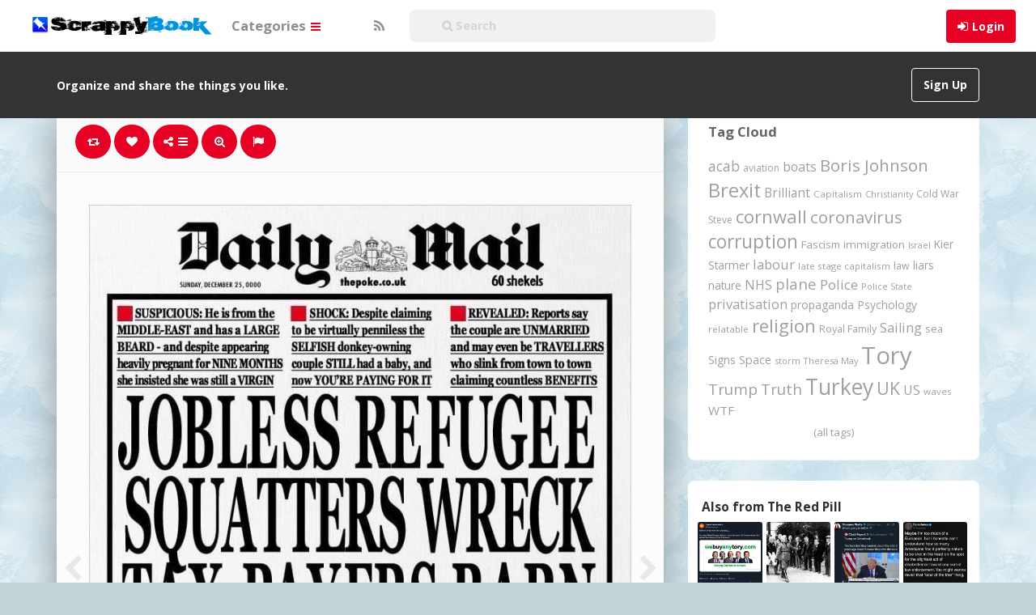

--- FILE ---
content_type: text/html; charset=UTF-8
request_url: https://scrappybook.com/2022/12/pin/95476/
body_size: 18898
content:
<!DOCTYPE html>
<html lang="en-GB" prefix="og: http://ogp.me/ns#">
<head>
	<meta charset="UTF-8" />
	<meta name="viewport" content="width=device-width, initial-scale=1, user-scalable=no">

	<title>.   | ScrappyBook</title>
			<meta name="description" content="Pinned onto The Red Pill Board in Lifestyle Category" />
		    <link href='//fonts.googleapis.com/css?family=Open+Sans:700,300,400' rel='stylesheet' type='text/css'>
	<link rel="profile" href="http://gmpg.org/xfn/11" />
	<link rel="shortcut icon" href="https://scrappybook.com/wp-content/themes/pinclone/favicon.png">
	<link rel="pingback" href="https://scrappybook.com/xmlrpc.php" />
	<meta name='robots' content='max-image-preview:large' />
<link rel="alternate" type="application/rss+xml" title="ScrappyBook &raquo; Feed" href="https://scrappybook.com/feed/" />
<link rel="alternate" type="application/rss+xml" title="ScrappyBook &raquo; Comments Feed" href="https://scrappybook.com/comments/feed/" />
<link rel="alternate" type="application/rss+xml" title="ScrappyBook &raquo; . Comments Feed" href="https://scrappybook.com/2022/12/pin/95476/feed/" />
<link rel="alternate" title="oEmbed (JSON)" type="application/json+oembed" href="https://scrappybook.com/wp-json/oembed/1.0/embed?url=https%3A%2F%2Fscrappybook.com%2F2022%2F12%2Fpin%2F95476%2F" />
<link rel="alternate" title="oEmbed (XML)" type="text/xml+oembed" href="https://scrappybook.com/wp-json/oembed/1.0/embed?url=https%3A%2F%2Fscrappybook.com%2F2022%2F12%2Fpin%2F95476%2F&#038;format=xml" />
<style id='wp-img-auto-sizes-contain-inline-css' type='text/css'>
img:is([sizes=auto i],[sizes^="auto," i]){contain-intrinsic-size:3000px 1500px}
/*# sourceURL=wp-img-auto-sizes-contain-inline-css */
</style>
<style id='wp-emoji-styles-inline-css' type='text/css'>

	img.wp-smiley, img.emoji {
		display: inline !important;
		border: none !important;
		box-shadow: none !important;
		height: 1em !important;
		width: 1em !important;
		margin: 0 0.07em !important;
		vertical-align: -0.1em !important;
		background: none !important;
		padding: 0 !important;
	}
/*# sourceURL=wp-emoji-styles-inline-css */
</style>
<style id='wp-block-library-inline-css' type='text/css'>
:root{--wp-block-synced-color:#7a00df;--wp-block-synced-color--rgb:122,0,223;--wp-bound-block-color:var(--wp-block-synced-color);--wp-editor-canvas-background:#ddd;--wp-admin-theme-color:#007cba;--wp-admin-theme-color--rgb:0,124,186;--wp-admin-theme-color-darker-10:#006ba1;--wp-admin-theme-color-darker-10--rgb:0,107,160.5;--wp-admin-theme-color-darker-20:#005a87;--wp-admin-theme-color-darker-20--rgb:0,90,135;--wp-admin-border-width-focus:2px}@media (min-resolution:192dpi){:root{--wp-admin-border-width-focus:1.5px}}.wp-element-button{cursor:pointer}:root .has-very-light-gray-background-color{background-color:#eee}:root .has-very-dark-gray-background-color{background-color:#313131}:root .has-very-light-gray-color{color:#eee}:root .has-very-dark-gray-color{color:#313131}:root .has-vivid-green-cyan-to-vivid-cyan-blue-gradient-background{background:linear-gradient(135deg,#00d084,#0693e3)}:root .has-purple-crush-gradient-background{background:linear-gradient(135deg,#34e2e4,#4721fb 50%,#ab1dfe)}:root .has-hazy-dawn-gradient-background{background:linear-gradient(135deg,#faaca8,#dad0ec)}:root .has-subdued-olive-gradient-background{background:linear-gradient(135deg,#fafae1,#67a671)}:root .has-atomic-cream-gradient-background{background:linear-gradient(135deg,#fdd79a,#004a59)}:root .has-nightshade-gradient-background{background:linear-gradient(135deg,#330968,#31cdcf)}:root .has-midnight-gradient-background{background:linear-gradient(135deg,#020381,#2874fc)}:root{--wp--preset--font-size--normal:16px;--wp--preset--font-size--huge:42px}.has-regular-font-size{font-size:1em}.has-larger-font-size{font-size:2.625em}.has-normal-font-size{font-size:var(--wp--preset--font-size--normal)}.has-huge-font-size{font-size:var(--wp--preset--font-size--huge)}.has-text-align-center{text-align:center}.has-text-align-left{text-align:left}.has-text-align-right{text-align:right}.has-fit-text{white-space:nowrap!important}#end-resizable-editor-section{display:none}.aligncenter{clear:both}.items-justified-left{justify-content:flex-start}.items-justified-center{justify-content:center}.items-justified-right{justify-content:flex-end}.items-justified-space-between{justify-content:space-between}.screen-reader-text{border:0;clip-path:inset(50%);height:1px;margin:-1px;overflow:hidden;padding:0;position:absolute;width:1px;word-wrap:normal!important}.screen-reader-text:focus{background-color:#ddd;clip-path:none;color:#444;display:block;font-size:1em;height:auto;left:5px;line-height:normal;padding:15px 23px 14px;text-decoration:none;top:5px;width:auto;z-index:100000}html :where(.has-border-color){border-style:solid}html :where([style*=border-top-color]){border-top-style:solid}html :where([style*=border-right-color]){border-right-style:solid}html :where([style*=border-bottom-color]){border-bottom-style:solid}html :where([style*=border-left-color]){border-left-style:solid}html :where([style*=border-width]){border-style:solid}html :where([style*=border-top-width]){border-top-style:solid}html :where([style*=border-right-width]){border-right-style:solid}html :where([style*=border-bottom-width]){border-bottom-style:solid}html :where([style*=border-left-width]){border-left-style:solid}html :where(img[class*=wp-image-]){height:auto;max-width:100%}:where(figure){margin:0 0 1em}html :where(.is-position-sticky){--wp-admin--admin-bar--position-offset:var(--wp-admin--admin-bar--height,0px)}@media screen and (max-width:600px){html :where(.is-position-sticky){--wp-admin--admin-bar--position-offset:0px}}

/*# sourceURL=wp-block-library-inline-css */
</style><style id='global-styles-inline-css' type='text/css'>
:root{--wp--preset--aspect-ratio--square: 1;--wp--preset--aspect-ratio--4-3: 4/3;--wp--preset--aspect-ratio--3-4: 3/4;--wp--preset--aspect-ratio--3-2: 3/2;--wp--preset--aspect-ratio--2-3: 2/3;--wp--preset--aspect-ratio--16-9: 16/9;--wp--preset--aspect-ratio--9-16: 9/16;--wp--preset--color--black: #000000;--wp--preset--color--cyan-bluish-gray: #abb8c3;--wp--preset--color--white: #ffffff;--wp--preset--color--pale-pink: #f78da7;--wp--preset--color--vivid-red: #cf2e2e;--wp--preset--color--luminous-vivid-orange: #ff6900;--wp--preset--color--luminous-vivid-amber: #fcb900;--wp--preset--color--light-green-cyan: #7bdcb5;--wp--preset--color--vivid-green-cyan: #00d084;--wp--preset--color--pale-cyan-blue: #8ed1fc;--wp--preset--color--vivid-cyan-blue: #0693e3;--wp--preset--color--vivid-purple: #9b51e0;--wp--preset--gradient--vivid-cyan-blue-to-vivid-purple: linear-gradient(135deg,rgb(6,147,227) 0%,rgb(155,81,224) 100%);--wp--preset--gradient--light-green-cyan-to-vivid-green-cyan: linear-gradient(135deg,rgb(122,220,180) 0%,rgb(0,208,130) 100%);--wp--preset--gradient--luminous-vivid-amber-to-luminous-vivid-orange: linear-gradient(135deg,rgb(252,185,0) 0%,rgb(255,105,0) 100%);--wp--preset--gradient--luminous-vivid-orange-to-vivid-red: linear-gradient(135deg,rgb(255,105,0) 0%,rgb(207,46,46) 100%);--wp--preset--gradient--very-light-gray-to-cyan-bluish-gray: linear-gradient(135deg,rgb(238,238,238) 0%,rgb(169,184,195) 100%);--wp--preset--gradient--cool-to-warm-spectrum: linear-gradient(135deg,rgb(74,234,220) 0%,rgb(151,120,209) 20%,rgb(207,42,186) 40%,rgb(238,44,130) 60%,rgb(251,105,98) 80%,rgb(254,248,76) 100%);--wp--preset--gradient--blush-light-purple: linear-gradient(135deg,rgb(255,206,236) 0%,rgb(152,150,240) 100%);--wp--preset--gradient--blush-bordeaux: linear-gradient(135deg,rgb(254,205,165) 0%,rgb(254,45,45) 50%,rgb(107,0,62) 100%);--wp--preset--gradient--luminous-dusk: linear-gradient(135deg,rgb(255,203,112) 0%,rgb(199,81,192) 50%,rgb(65,88,208) 100%);--wp--preset--gradient--pale-ocean: linear-gradient(135deg,rgb(255,245,203) 0%,rgb(182,227,212) 50%,rgb(51,167,181) 100%);--wp--preset--gradient--electric-grass: linear-gradient(135deg,rgb(202,248,128) 0%,rgb(113,206,126) 100%);--wp--preset--gradient--midnight: linear-gradient(135deg,rgb(2,3,129) 0%,rgb(40,116,252) 100%);--wp--preset--font-size--small: 13px;--wp--preset--font-size--medium: 20px;--wp--preset--font-size--large: 36px;--wp--preset--font-size--x-large: 42px;--wp--preset--spacing--20: 0.44rem;--wp--preset--spacing--30: 0.67rem;--wp--preset--spacing--40: 1rem;--wp--preset--spacing--50: 1.5rem;--wp--preset--spacing--60: 2.25rem;--wp--preset--spacing--70: 3.38rem;--wp--preset--spacing--80: 5.06rem;--wp--preset--shadow--natural: 6px 6px 9px rgba(0, 0, 0, 0.2);--wp--preset--shadow--deep: 12px 12px 50px rgba(0, 0, 0, 0.4);--wp--preset--shadow--sharp: 6px 6px 0px rgba(0, 0, 0, 0.2);--wp--preset--shadow--outlined: 6px 6px 0px -3px rgb(255, 255, 255), 6px 6px rgb(0, 0, 0);--wp--preset--shadow--crisp: 6px 6px 0px rgb(0, 0, 0);}:where(.is-layout-flex){gap: 0.5em;}:where(.is-layout-grid){gap: 0.5em;}body .is-layout-flex{display: flex;}.is-layout-flex{flex-wrap: wrap;align-items: center;}.is-layout-flex > :is(*, div){margin: 0;}body .is-layout-grid{display: grid;}.is-layout-grid > :is(*, div){margin: 0;}:where(.wp-block-columns.is-layout-flex){gap: 2em;}:where(.wp-block-columns.is-layout-grid){gap: 2em;}:where(.wp-block-post-template.is-layout-flex){gap: 1.25em;}:where(.wp-block-post-template.is-layout-grid){gap: 1.25em;}.has-black-color{color: var(--wp--preset--color--black) !important;}.has-cyan-bluish-gray-color{color: var(--wp--preset--color--cyan-bluish-gray) !important;}.has-white-color{color: var(--wp--preset--color--white) !important;}.has-pale-pink-color{color: var(--wp--preset--color--pale-pink) !important;}.has-vivid-red-color{color: var(--wp--preset--color--vivid-red) !important;}.has-luminous-vivid-orange-color{color: var(--wp--preset--color--luminous-vivid-orange) !important;}.has-luminous-vivid-amber-color{color: var(--wp--preset--color--luminous-vivid-amber) !important;}.has-light-green-cyan-color{color: var(--wp--preset--color--light-green-cyan) !important;}.has-vivid-green-cyan-color{color: var(--wp--preset--color--vivid-green-cyan) !important;}.has-pale-cyan-blue-color{color: var(--wp--preset--color--pale-cyan-blue) !important;}.has-vivid-cyan-blue-color{color: var(--wp--preset--color--vivid-cyan-blue) !important;}.has-vivid-purple-color{color: var(--wp--preset--color--vivid-purple) !important;}.has-black-background-color{background-color: var(--wp--preset--color--black) !important;}.has-cyan-bluish-gray-background-color{background-color: var(--wp--preset--color--cyan-bluish-gray) !important;}.has-white-background-color{background-color: var(--wp--preset--color--white) !important;}.has-pale-pink-background-color{background-color: var(--wp--preset--color--pale-pink) !important;}.has-vivid-red-background-color{background-color: var(--wp--preset--color--vivid-red) !important;}.has-luminous-vivid-orange-background-color{background-color: var(--wp--preset--color--luminous-vivid-orange) !important;}.has-luminous-vivid-amber-background-color{background-color: var(--wp--preset--color--luminous-vivid-amber) !important;}.has-light-green-cyan-background-color{background-color: var(--wp--preset--color--light-green-cyan) !important;}.has-vivid-green-cyan-background-color{background-color: var(--wp--preset--color--vivid-green-cyan) !important;}.has-pale-cyan-blue-background-color{background-color: var(--wp--preset--color--pale-cyan-blue) !important;}.has-vivid-cyan-blue-background-color{background-color: var(--wp--preset--color--vivid-cyan-blue) !important;}.has-vivid-purple-background-color{background-color: var(--wp--preset--color--vivid-purple) !important;}.has-black-border-color{border-color: var(--wp--preset--color--black) !important;}.has-cyan-bluish-gray-border-color{border-color: var(--wp--preset--color--cyan-bluish-gray) !important;}.has-white-border-color{border-color: var(--wp--preset--color--white) !important;}.has-pale-pink-border-color{border-color: var(--wp--preset--color--pale-pink) !important;}.has-vivid-red-border-color{border-color: var(--wp--preset--color--vivid-red) !important;}.has-luminous-vivid-orange-border-color{border-color: var(--wp--preset--color--luminous-vivid-orange) !important;}.has-luminous-vivid-amber-border-color{border-color: var(--wp--preset--color--luminous-vivid-amber) !important;}.has-light-green-cyan-border-color{border-color: var(--wp--preset--color--light-green-cyan) !important;}.has-vivid-green-cyan-border-color{border-color: var(--wp--preset--color--vivid-green-cyan) !important;}.has-pale-cyan-blue-border-color{border-color: var(--wp--preset--color--pale-cyan-blue) !important;}.has-vivid-cyan-blue-border-color{border-color: var(--wp--preset--color--vivid-cyan-blue) !important;}.has-vivid-purple-border-color{border-color: var(--wp--preset--color--vivid-purple) !important;}.has-vivid-cyan-blue-to-vivid-purple-gradient-background{background: var(--wp--preset--gradient--vivid-cyan-blue-to-vivid-purple) !important;}.has-light-green-cyan-to-vivid-green-cyan-gradient-background{background: var(--wp--preset--gradient--light-green-cyan-to-vivid-green-cyan) !important;}.has-luminous-vivid-amber-to-luminous-vivid-orange-gradient-background{background: var(--wp--preset--gradient--luminous-vivid-amber-to-luminous-vivid-orange) !important;}.has-luminous-vivid-orange-to-vivid-red-gradient-background{background: var(--wp--preset--gradient--luminous-vivid-orange-to-vivid-red) !important;}.has-very-light-gray-to-cyan-bluish-gray-gradient-background{background: var(--wp--preset--gradient--very-light-gray-to-cyan-bluish-gray) !important;}.has-cool-to-warm-spectrum-gradient-background{background: var(--wp--preset--gradient--cool-to-warm-spectrum) !important;}.has-blush-light-purple-gradient-background{background: var(--wp--preset--gradient--blush-light-purple) !important;}.has-blush-bordeaux-gradient-background{background: var(--wp--preset--gradient--blush-bordeaux) !important;}.has-luminous-dusk-gradient-background{background: var(--wp--preset--gradient--luminous-dusk) !important;}.has-pale-ocean-gradient-background{background: var(--wp--preset--gradient--pale-ocean) !important;}.has-electric-grass-gradient-background{background: var(--wp--preset--gradient--electric-grass) !important;}.has-midnight-gradient-background{background: var(--wp--preset--gradient--midnight) !important;}.has-small-font-size{font-size: var(--wp--preset--font-size--small) !important;}.has-medium-font-size{font-size: var(--wp--preset--font-size--medium) !important;}.has-large-font-size{font-size: var(--wp--preset--font-size--large) !important;}.has-x-large-font-size{font-size: var(--wp--preset--font-size--x-large) !important;}
/*# sourceURL=global-styles-inline-css */
</style>

<style id='classic-theme-styles-inline-css' type='text/css'>
/*! This file is auto-generated */
.wp-block-button__link{color:#fff;background-color:#32373c;border-radius:9999px;box-shadow:none;text-decoration:none;padding:calc(.667em + 2px) calc(1.333em + 2px);font-size:1.125em}.wp-block-file__button{background:#32373c;color:#fff;text-decoration:none}
/*# sourceURL=/wp-includes/css/classic-themes.min.css */
</style>
<link rel='stylesheet' id='tags-page-css' href='https://scrappybook.com/wp-content/plugins/tags-page/css/tags-page.min.css' type='text/css' media='all' />
<link rel='stylesheet' id='tag-groups-css-frontend-structure-css' href='https://scrappybook.com/wp-content/plugins/tag-groups/assets/css/jquery-ui.structure.min.css?ver=2.0.9' type='text/css' media='all' />
<link rel='stylesheet' id='tag-groups-css-frontend-theme-css' href='https://scrappybook.com/wp-content/plugins/tag-groups/assets/css/delta/jquery-ui.theme.min.css?ver=2.0.9' type='text/css' media='all' />
<link rel='stylesheet' id='tag-groups-css-frontend-css' href='https://scrappybook.com/wp-content/plugins/tag-groups/assets/css/frontend.min.css?ver=2.0.9' type='text/css' media='all' />
<link rel='stylesheet' id='pinc-bootstrap-css' href='https://scrappybook.com/wp-content/themes/pinclone/css/bootstrap.css' type='text/css' media='all' />
<link rel='stylesheet' id='pinc-fontawesome-css' href='https://scrappybook.com/wp-content/themes/pinclone/css/font-awesome.min.css' type='text/css' media='all' />
<link rel='stylesheet' id='pinc-style-css' href='https://scrappybook.com/wp-content/themes/pinclone/style.css' type='text/css' media='all' />
<link rel='stylesheet' id='mediaelement-css' href='https://scrappybook.com/wp-includes/js/mediaelement/mediaelementplayer-legacy.min.css?ver=4.2.17' type='text/css' media='all' />
<link rel='stylesheet' id='wp-mediaelement-css' href='https://scrappybook.com/wp-includes/js/mediaelement/wp-mediaelement.min.css' type='text/css' media='all' />
<script type="text/javascript" src="https://scrappybook.com/wp-includes/js/jquery/jquery.min.js?ver=3.7.1" id="jquery-core-js"></script>
<script type="text/javascript" src="https://scrappybook.com/wp-includes/js/jquery/jquery-migrate.min.js?ver=3.4.1" id="jquery-migrate-js"></script>
<script type="text/javascript" src="https://scrappybook.com/wp-content/plugins/tag-groups/assets/js/frontend.min.js?ver=2.0.9" id="tag-groups-js-frontend-js"></script>
<link rel="https://api.w.org/" href="https://scrappybook.com/wp-json/" /><link rel="alternate" title="JSON" type="application/json" href="https://scrappybook.com/wp-json/wp/v2/posts/95476" /><link rel="EditURI" type="application/rsd+xml" title="RSD" href="https://scrappybook.com/xmlrpc.php?rsd" />
<link rel="canonical" href="https://scrappybook.com/2022/12/pin/95476/" />
<meta property="og:type" content="article" />
<meta property="og:title" content="." />
<meta property="og:url" content="https://scrappybook.com/2022/12/pin/95476/" />
<meta property="og:description" content="Pinned onto The Red PillBoard in Lifestyle Category" />
<meta property="og:image" content="https://scrappybook.com/wp-content/uploads/2022/12/FkufKOaXwAAMgDD.jpeg" />
<meta property="fb:app_id" content="1554983581416355" />
<style type="text/css">.recentcomments a{display:inline !important;padding:0 !important;margin:0 !important;}</style><style type="text/css" id="custom-background-css">
body.custom-background { background-color: #c0d4d8; background-image: url("https://scrappybook.com/wp-content/uploads/2018/06/bg1.jpg"); background-position: left top; background-size: auto; background-repeat: repeat; background-attachment: fixed; }
</style>
		
	<!--[if lt IE 9]>
		<script src="https://scrappybook.com/wp-content/themes/pinclone/js/respond.min.js"></script>
		<script src="http://html5shim.googlecode.com/svn/trunk/html5.js"></script>
	<![endif]-->
</head>

<body class="wp-singular post-template-default single single-post postid-95476 single-format-standard custom-background wp-theme-pinclone">
	<noscript>
		<style type="text/css" media="all">#masonry { visibility: visible !important; }</style>
	</noscript>

			<nav id="topmenu" class="navbar navbar-default navbar-fixed-top" style="background-image: url(''); background-repeat: repeat;">
		<div class="container">
			<div id="top-menu-right-mobile" class="hidden-xs">
							<a id="top-add-button-mobile" href="https://scrappybook.com/login/"><i class="fa fa-user"></i></a>
						</div>

			<div class="navbar-header">
				<button class="navbar-toggle" data-toggle="collapse" data-target="#nav-main" type="button">
					<span class="icon-bar"></span>
					<span class="icon-bar"></span>
					<span class="icon-bar"></span>
				</button>

								<a class="navbar-brand logo" href="https://scrappybook.com/">
									<img src="https://scrappybook.com/wp-content/uploads/2018/06/logo-1.png" alt="Logo" />
								</a>
			</div>

			<div id="nav-main" class="collapse navbar-collapse">
				<ul id="menu-top-right" class="nav navbar-nav navbar-right">
									<li class="visible-xs"><a href="https://scrappybook.com/signup/">Sign Up</a></li>
					<li class="visible-xs"><a href="https://scrappybook.com/login/?redirect_to=%2F2022%2F12%2Fpin%2F95476%2F">Login</a></li>
					<li class="hidden-xs" id="loginbox-wrapper"><button id="loginbox" class="btn btn-default navbar-btn" data-wsl='' aria-hidden="true" type="button">Login</button></li>
								</ul>

				<ul id="menu-top-menu" class="nav navbar-nav"><li class="dropdown menu-categories"><a class="dropdown-toggle" data-toggle="dropdown" data-target="#" href="#">Categories <b class="caret"></b></a>
<ul class="dropdown-menu">
	<li class="menu-popular"><a href="https://scrappybook.com/popular/">Popular</a></li>
	<li class="menu-everything"><a href="https://scrappybook.com/everything/">Everything</a></li>
	<li class="current-post-ancestor active current-post-parent menu-lifestyle"><a href="https://scrappybook.com/category/lifestyle/">Lifestyle</a></li>
	<li class="menu-photography"><a href="https://scrappybook.com/category/photography/">Photography</a></li>
	<li class="menu-technology"><a href="https://scrappybook.com/category/technology/">Technology</a></li>
	<li class="menu-creative"><a href="https://scrappybook.com/category/creative/">Creative</a></li>
	<li class="menu-news-current-affairs"><a href="https://scrappybook.com/category/newscurrent-affairs/">News/Current Affairs</a></li>
	<li class="menu-food-drink"><a href="https://scrappybook.com/category/food-drink/">Food &amp; Drink</a></li>
	<li class="menu-hobbies"><a href="https://scrappybook.com/category/hobbies/">Hobbies</a></li>
	<li class="menu-films-tv"><a href="https://scrappybook.com/category/films-tv/">Films &amp; TV</a></li>
	<li class="menu-music"><a href="https://scrappybook.com/category/music/">Music</a></li>
	<li class="menu-art"><a href="https://scrappybook.com/category/art/">Art</a></li>
	<li class="menu-humour"><a href="https://scrappybook.com/category/humour/">Humour</a></li>
</ul>
</li>
</ul>
				<ul id="topmenu-icons-wrapper" class="nav navbar-nav">
					
					
					<li><a class="topmenu-icons" href="https://scrappybook.com/feed/" rel="tooltip" data-placement="bottom" title="Subscribe to RSS Feed"><i class="fa fa-rss"></i></a></li>



                    <li>
                        <div class="searchbar" style="position: relative;height: 50px;margin-top: 5px;">
								<form class="navbar-form" method="get" id="searchform" action="https://scrappybook.com/">
									<input id="s" class="form-control input-sm search-query" style="width: 250%; text-indent: 30px;" type="search" placeholder="&#xF002; Search" name="s" value="">
									<input type="hidden" name="q" value="">
									
								</form>
						</div>
					</li>
				</ul>

				<form class="navbar-form visible-xs" method="get" id="searchform-mobile" action="https://scrappybook.com/">
					<input type="text" id="s" class="form-control search-query" placeholder="&#xF002; Search" name="s" value="">
					<input type="hidden" name="q" value=""/>
				</form>
			</div>
		</div>
	</nav>

		<div id="top-message-wrapper">
		<div id="top-message" class="container">
			<div class="pull-right">
				<a class="btn btn-success teaser" href="https://scrappybook.com/signup/">Sign Up</a>
			</div>
			<div class="top-message-left">Organize and share the things you like.</div>
		</div>
	</div>
	
	
	
<div id="single-pin-wrapper">
	<div class="container" id="single-pin" data-postid="95476" itemscope itemtype="http://schema.org/ImageObject">
		<div class="row">
			<div class="col-sm-8">
				<div class="row">
					<div class="col-sm-12">
																		<div id="post-95476" class="post-wrapper post-95476 post type-post status-publish format-standard has-post-thumbnail category-lifestyle tag-daily-mail board-the-red-pill__ipinboard">
							<div class="post-top-meta-placeholder"></div>
							<div class="post-top-meta">
									<div class="post-actionbar">
																				<span class="post-action-button">
											<a class="pinc-repin btn btn-success" data-post_id="95476" rel="tooltip" title="Repin" data-placement="bottom"><i class="fa fa-retweet fa-fw"></i><span id="button-repins-count"></span></a>
										</span>
										
																				<span class="undisable_buttons post-action-button">
											<a class="pinc-like btn btn-success" data-post_id="95476" data-post_author="2" rel="tooltip" title="Like" data-placement="bottom"><i class="fa fa-heart fa-fw"></i><span id="button-likes-count"></span></a>
										</span>
										
										<div class="pinc-share btn-group post-action-button">
											<button type="button" class="btn btn-success dropdown-toggle" data-toggle="dropdown">
												<i class="fa fa-share-alt"></i> <span class="caret"></span>
											</button>

											<ul class="dropdown-menu">
												<li><a href="" onclick="window.open('https://www.facebook.com/sharer/sharer.php?u=https%3A%2F%2Fscrappybook.com%2F2022%2F12%2Fpin%2F95476%2F', 'facebook-share-dialog', 'width=626,height=500'); return false;"><i class="fa fa-facebook-square fa-lg fa-fw text-info"></i> Share on Facebook</a></li>
												<li><a href="" onclick="window.open('https://twitter.com/share?url=https://scrappybook.com/2022/12/pin/95476/&amp;text=.', 'twitter-share-dialog', 'width=626,height=500'); return false;"><i class="fa fa-twitter-square fa-lg fa-fw text-primary"></i> Share on Twitter</a></li>
												<li><a href="" onclick="window.open('http://www.reddit.com/submit?url=https%3A%2F%2Fscrappybook.com%2F2022%2F12%2Fpin%2F95476%2F&amp;title=.', 'reddit-share-dialog', 'width=880,height=500,scrollbars=1'); return false;"><i class="fa fa-reddit-square fa-lg fa-fw text-primary"></i> Share on Reddit</a></li>
												<li><a href="" onclick="window.open('http://pinterest.com/pin/create/button/?url=https%3A%2F%2Fscrappybook.com%2F2022%2F12%2Fpin%2F95476%2F&amp;media=https%3A%2F%2Fscrappybook.com%2Fwp-content%2Fuploads%2F2022%2F12%2FFkufKOaXwAAMgDD.jpeg&amp;description=.', 'pinterest-share-dialog', 'width=626,height=500'); return false;"><i class="fa fa-pinterest-square fa-lg fa-fw text-danger"></i> Share on Pinterest</a></li>
												<li><a href="" class="post-embed"><i class="fa fa-code fa-lg fa-fw"></i> Embed</a></li>
											</ul>
										</div>

																				<span class="post-action-button">
											<a class="pinc-zoom btn btn-success hidden-xs" href="https://scrappybook.com/wp-content/uploads/2022/12/FkufKOaXwAAMgDD.jpeg" rel="tooltip" title="Zoom" data-placement="bottom"><i class="fa fa-search-plus fa-fw"></i></a>
										</span>
										
										<span class="post-action-button">
											<a class="post-report btn btn-success" rel="tooltip" title="Report" data-placement="bottom"><i class="fa fa-flag fa-fw"></i></a>
										</span>

										
																				<div class="clearfix"></div>
									</div>
							</div>

							<div class="clearfix"></div>

							
							<div id="post-featured-photo" class="post-featured-photo">
								<div class="post-nav-next"><a href="https://scrappybook.com/2022/12/pin/gods-always-behave-like-the-people-who-made-them/" rel="prev"><i class="fa fa-chevron-right"></i></a></div>
								<div class="post-nav-prev"><a href="https://scrappybook.com/2022/12/pin/95480/" rel="next"><i class="fa fa-chevron-left"></i></a></div>

																																																<img itemprop="image" class="featured-thumb" src="https://scrappybook.com/wp-content/uploads/2022/12/FkufKOaXwAAMgDD.jpeg" width="744" height="984" alt="." />
																																												</div>

							
							
							<div class="post-content">
																
																											<center><h1 itemprop="name" class="post-title" data-title="." data-tags="Daily Mail" data-price="" data-content=""><p>.</p>
</h1></center>
																	
								<div itemprop="description" class="thecontent"></div><div itemprop="keywords" class="thetags"><a href="https://scrappybook.com/tag/daily-mail/">Daily Mail</a> </div>							</div>
							<div class="post-author-wrapper">
								<div class="pull-left">
									<a href="https://scrappybook.com/user/mackj/">
									<img alt="avatar" src="https://scrappybook.com/wp-content/uploads/2015/02/avatar-142446797760pn8.jpg" class="avatar" height="48" width="48" />									</a>
								</div>

								<div class="post-author-wrapper-header">
																		<span class="undisable_buttons">
									<button class="btn btn-success pull-right follow pinc-follow" data-board_parent_id="0" data-author_id="2" data-board_id="11" type="button">Follow</button>
									</span>
																		<a href="https://scrappybook.com/user/mackj/">
										<div itemprop="author" class="post-author-wrapper-author">Mack</div>
									</a>
									 &#8226; 26th December 2022									<br />43690 Pins &#8226; 0 Followers									<time itemprop="datePublished" datetime="2022-12-26"></time>
								</div>
							</div>

							<div class="post-comments">
								<div class="post-comments-wrapper">
																			
<div id="comments">
			<form method="post" id="commentform">
			<div class="pull-left"><img alt="avatar" src="https://scrappybook.com/wp-content/themes/pinclone/img/avatar-48x48.png" class="avatar" height="48" width="48" /></div>
			<div class="textarea-wrapper">
				<textarea class="form-control" disabled placeholder="Login to comment..."></textarea>
				<button id="submit" class="btn btn-success" type="submit">Post Comment</button>
			</div>
		</form>
	</div>
																											</div>
							</div>

														<div class="post-board">
								<div class="post-board-wrapper">
																		<span class="undisable_buttons">
									<button class="btn btn-success btn-xs pull-right follow pinc-follow" data-author_id="2" data-board_id="32" data-board_parent_id="11" type="button">Follow Board</button>
									</span>
																		<h4>Pinned onto <span><a href="https://scrappybook.com/board/the-red-pill/32/" rel="tag">The Red Pill</a></span></h4>
																			<a class="pull-left" href="https://scrappybook.com/board/the-red-pill/32/">
																						<div class="post-board-photo">
													<img src="https://scrappybook.com/wp-content/uploads/2026/01/screenshot-at-post-by-libdemsorguk-bluesky-1768764336pc84l-150x150.png" alt="" />
																									</div>
																								<div class="post-board-photo">
													<img src="https://scrappybook.com/wp-content/uploads/2026/01/bafkreicxdukxaexcselztksqozrhfmwmaylbzrmfqcelgnim-1768764089pcl84-150x150.jpg" alt="" />
																									</div>
																								<div class="post-board-photo">
													<img src="https://scrappybook.com/wp-content/uploads/2026/01/bafkreiawpyvmrtfcflcvolruvvsphtwqmpbavyayfrargcee-1768764061l84pc-150x150.jpg" alt="" />
																									</div>
																								<div class="post-board-photo">
													<img src="https://scrappybook.com/wp-content/uploads/2026/01/bafkreifmfulwjyvxxrcljmxrtakviulvdokvqwphhokskfoe-17685965284clp8-150x150.jpg" alt="" />
																									</div>
																								<div class="post-board-photo">
													<img src="https://scrappybook.com/wp-content/uploads/2026/01/bafkreieqztqexbkanivyioadvybznmebxxzljxyxrqzje-17685961938lcp4-150x150.jpg" alt="" />
																									</div>
																								<div class="post-board-photo">
													<img src="https://scrappybook.com/wp-content/uploads/2026/01/bafkreieeskbhkuudeanambzurwbchlmizxqmzgzvjijejby-17685961254lpc8-150x150.jpg" alt="" />
																									</div>
																								<div class="post-board-photo">
													<img src="https://scrappybook.com/wp-content/uploads/2026/01/bafkreigvnwpwcjyraqsewasqsdboagsydpfqceqczldvhvrtdrm-176859588584pcl-150x150.jpg" alt="" />
																									</div>
																								<div class="post-board-photo">
													<img src="https://scrappybook.com/wp-content/uploads/2026/01/quotdont-worry-boys-are-hard-to-findquot-part-o-176848319584plc-150x150.jpg" alt="" />
																									</div>
																								<div class="post-board-photo">
													<img src="https://scrappybook.com/wp-content/uploads/2026/01/the-harp-pub-front-17678873044pc8l-150x150.jpg" alt="" />
																									</div>
																								<div class="post-board-photo">
													<img src="https://scrappybook.com/wp-content/uploads/2026/01/bafkreigdeicteiwosguxoyobyfkggkzxiokfxxomfjxymvige-17678858408cl4p-150x150.jpg" alt="" />
																									</div>
																								<div class="post-board-photo">
													<img src="https://scrappybook.com/wp-content/uploads/2026/01/bbdabfdebabbdb-1767885778cl84p-150x150.jpg" alt="" />
																									</div>
																								<div class="post-board-photo">
													<img src="https://scrappybook.com/wp-content/uploads/2026/01/bafkreieaqguigqzgpjatqqhczuwxuowanyswcgeedudq-17678856024cl8p-150x150.jpg" alt="" />
																									</div>
																								<div class="post-board-photo">
													<img src="https://scrappybook.com/wp-content/uploads/2026/01/screenshot-at-post-by-ashashmanbskysocial-bluesky-17678855604c8pl-150x150.png" alt="" />
																									</div>
																						</a>
								</div>

								<div class="clearfix"></div>
							</div>
							
							
							
							
							<div class="modal pinc-modal" id="post-embed-box" data-backdrop="false" data-keyboard="false" tabindex="-1" aria-hidden="true" role="dialog">
								<div class="modal-dialog">
									<div class="modal-content">
										<div class="modal-header">
											<button class="close popup-close" aria-hidden="true" type="button">&times;</button>
											<h4 class="modal-title">Embed</h4>
										</div>

										<div class="modal-body">
																						<div class="row">
												<div class="col-xs-6">
													<input class="form-control" type="text" id="embed-width" value="744" />
												</div>

												<div class="col-xs-6">
													<span class="help-inline">px -Image Width</span>
												</div>
											</div>

											<p></p>

											<div class="row">
												<div class="col-xs-6">
													<input class="form-control" type="text" id="embed-height" value="984" />
												</div>

												<div class="col-xs-6">
													<span class="help-inline"> px -Image Height</span>
												</div>
											</div>

											<p></p>

											<textarea class="form-control"><div style='padding-bottom: 2px;line-height:0px;'><a href='https://scrappybook.com/2022/12/pin/95476/' target='_blank'><img src='https://scrappybook.com/wp-content/uploads/2022/12/FkufKOaXwAAMgDD.jpeg' border='0' width='744' height='984' /></a></div><div style='float:left;padding-top:0px;padding-bottom:0px;'><p style='font-size:10px;color:#76838b;'>Source: <a style='text-decoration:underline;font-size:10px;color:#76838b;' href=''></a> via <a style='text-decoration:underline;font-size:10px;color:#76838b;' href='https://scrappybook.com/user/mackj' target='_blank'>Mack</a> on <a style='text-decoration:underline;color:#76838b;' href='https://scrappybook.com/' target='_blank'>ScrappyBook</a></p></div></textarea>
											<div class="clearfix"></div>
											<p></p>
										</div>
									</div>
								</div>
							</div>

							<div class="modal pinc-modal" id="post-report-box" data-backdrop="false" data-keyboard="false" tabindex="-1" aria-hidden="true" role="dialog">
								<div class="modal-dialog">
									<div class="modal-content">
										<div class="modal-header">
											<button class="close popup-close" aria-hidden="true" type="button">&times;</button>
											<h4 class="modal-title">Report</h4>
										</div>

										<div class="modal-body">
											<input type="hidden" id="report-post-id" value="95476" />
											<textarea class="form-control" placeholder="Please write a little about why you want to report this pin."></textarea>
											<div class="alert alert-success hide">Pin reported. Thank you for your submission.</div>
											<p></p>
											<input id="post-report-submit" class="btn btn-success btn-block btn-pinc-custom" type="submit" disabled="disabled" value="Report Pin" name="post-report-submit">
											<input id="post-report-close" class="btn btn-success btn-block btn-pinc-custom hide" type="submit" value="Close">
											<div class="ajax-loader-report-pin ajax-loader hide"></div>
											<div class="clearfix"></div>
											<p></p>
										</div>
									</div>
								</div>
							</div>

							<button id="post-close" class="btn btn-default hide"><i class="fa fa-times"></i></button>

							<div id="post-zoom-overlay"></div>

							<div id="post-fullsize" class="lightbox hide" tabindex="-1" aria-hidden="true">
								<div class='lightbox-header'>
									<button id="post-fullsize-close" class="btn btn-default" aria-hidden="true" type="button"><i class="fa fa-times"></i></button>
								</div>
								<div class="lightbox-content">
									<img src="" data-src="https://scrappybook.com/wp-content/uploads/2022/12/FkufKOaXwAAMgDD.jpeg" width="744" height="984" alt="" />
								</div>
							</div>

													</div>
											</div>
				</div>
			</div>

			<div class="col-sm-4">
				<div class="sidebar">
	<div class="sidebar-wrapper"><div class="sidebar-inner"><h4>Tag Cloud</h4><div class="tagcloud"><a href="https://scrappybook.com/tag/acab/" class="tag-cloud-link tag-link-80 tag-link-position-1" style="font-size: 13.014925373134pt;" aria-label="acab (472 items)">acab</a>
<a href="https://scrappybook.com/tag/aviation/" class="tag-cloud-link tag-link-3288 tag-link-position-2" style="font-size: 9.1492537313433pt;" aria-label="aviation (197 items)">aviation</a>
<a href="https://scrappybook.com/tag/boats/" class="tag-cloud-link tag-link-332 tag-link-position-3" style="font-size: 11.865671641791pt;" aria-label="boats (366 items)">boats</a>
<a href="https://scrappybook.com/tag/boris-johnson/" class="tag-cloud-link tag-link-1012 tag-link-position-4" style="font-size: 15.522388059701pt;" aria-label="Boris Johnson (808 items)">Boris Johnson</a>
<a href="https://scrappybook.com/tag/brexit/" class="tag-cloud-link tag-link-411 tag-link-position-5" style="font-size: 17.611940298507pt;" aria-label="Brexit (1,285 items)">Brexit</a>
<a href="https://scrappybook.com/tag/brilliant/" class="tag-cloud-link tag-link-532 tag-link-position-6" style="font-size: 11.761194029851pt;" aria-label="Brilliant (354 items)">Brilliant</a>
<a href="https://scrappybook.com/tag/capitalism/" class="tag-cloud-link tag-link-902 tag-link-position-7" style="font-size: 8.7313432835821pt;" aria-label="Capitalism (180 items)">Capitalism</a>
<a href="https://scrappybook.com/tag/christianity/" class="tag-cloud-link tag-link-727 tag-link-position-8" style="font-size: 8.2089552238806pt;" aria-label="Christianity (163 items)">Christianity</a>
<a href="https://scrappybook.com/tag/cold-war-steve/" class="tag-cloud-link tag-link-2420 tag-link-position-9" style="font-size: 9.044776119403pt;" aria-label="Cold War Steve (192 items)">Cold War Steve</a>
<a href="https://scrappybook.com/tag/cornwall/" class="tag-cloud-link tag-link-77 tag-link-position-10" style="font-size: 16.462686567164pt;" aria-label="cornwall (996 items)">cornwall</a>
<a href="https://scrappybook.com/tag/coronavirus/" class="tag-cloud-link tag-link-1835 tag-link-position-11" style="font-size: 15.313432835821pt;" aria-label="coronavirus (781 items)">coronavirus</a>
<a href="https://scrappybook.com/tag/corruption/" class="tag-cloud-link tag-link-218 tag-link-position-12" style="font-size: 17.089552238806pt;" aria-label="corruption (1,137 items)">corruption</a>
<a href="https://scrappybook.com/tag/fascism/" class="tag-cloud-link tag-link-877 tag-link-position-13" style="font-size: 9.8805970149254pt;" aria-label="Fascism (231 items)">Fascism</a>
<a href="https://scrappybook.com/tag/immigration/" class="tag-cloud-link tag-link-261 tag-link-position-14" style="font-size: 10.089552238806pt;" aria-label="immigration (243 items)">immigration</a>
<a href="https://scrappybook.com/tag/israel/" class="tag-cloud-link tag-link-364 tag-link-position-15" style="font-size: 8pt;" aria-label="Israel (155 items)">Israel</a>
<a href="https://scrappybook.com/tag/kier-starmer/" class="tag-cloud-link tag-link-1886 tag-link-position-16" style="font-size: 10.194029850746pt;" aria-label="Kier Starmer (253 items)">Kier Starmer</a>
<a href="https://scrappybook.com/tag/labour/" class="tag-cloud-link tag-link-1217 tag-link-position-17" style="font-size: 12.492537313433pt;" aria-label="labour (414 items)">labour</a>
<a href="https://scrappybook.com/tag/late-stage-capitalism/" class="tag-cloud-link tag-link-1845 tag-link-position-18" style="font-size: 8.6268656716418pt;" aria-label="late stage capitalism (178 items)">late stage capitalism</a>
<a href="https://scrappybook.com/tag/law/" class="tag-cloud-link tag-link-270 tag-link-position-19" style="font-size: 9.2537313432836pt;" aria-label="law (204 items)">law</a>
<a href="https://scrappybook.com/tag/liars/" class="tag-cloud-link tag-link-1346 tag-link-position-20" style="font-size: 10.298507462687pt;" aria-label="liars (255 items)">liars</a>
<a href="https://scrappybook.com/tag/nature/" class="tag-cloud-link tag-link-70 tag-link-position-21" style="font-size: 10.194029850746pt;" aria-label="nature (248 items)">nature</a>
<a href="https://scrappybook.com/tag/nhs/" class="tag-cloud-link tag-link-792 tag-link-position-22" style="font-size: 11.761194029851pt;" aria-label="NHS (351 items)">NHS</a>
<a href="https://scrappybook.com/tag/plane/" class="tag-cloud-link tag-link-57 tag-link-position-23" style="font-size: 13.955223880597pt;" aria-label="plane (573 items)">plane</a>
<a href="https://scrappybook.com/tag/police/" class="tag-cloud-link tag-link-834 tag-link-position-24" style="font-size: 12.701492537313pt;" aria-label="Police (439 items)">Police</a>
<a href="https://scrappybook.com/tag/police-state/" class="tag-cloud-link tag-link-986 tag-link-position-25" style="font-size: 8.2089552238806pt;" aria-label="Police State (163 items)">Police State</a>
<a href="https://scrappybook.com/tag/privatisation/" class="tag-cloud-link tag-link-1204 tag-link-position-26" style="font-size: 12.388059701493pt;" aria-label="privatisation (410 items)">privatisation</a>
<a href="https://scrappybook.com/tag/propaganda/" class="tag-cloud-link tag-link-796 tag-link-position-27" style="font-size: 10.402985074627pt;" aria-label="propaganda (260 items)">propaganda</a>
<a href="https://scrappybook.com/tag/psychology/" class="tag-cloud-link tag-link-397 tag-link-position-28" style="font-size: 10.402985074627pt;" aria-label="Psychology (261 items)">Psychology</a>
<a href="https://scrappybook.com/tag/relatable/" class="tag-cloud-link tag-link-1103 tag-link-position-29" style="font-size: 8.6268656716418pt;" aria-label="relatable (175 items)">relatable</a>
<a href="https://scrappybook.com/tag/religion/" class="tag-cloud-link tag-link-193 tag-link-position-30" style="font-size: 16.880597014925pt;" aria-label="religion (1,101 items)">religion</a>
<a href="https://scrappybook.com/tag/royal-family/" class="tag-cloud-link tag-link-921 tag-link-position-31" style="font-size: 9.4626865671642pt;" aria-label="Royal Family (213 items)">Royal Family</a>
<a href="https://scrappybook.com/tag/sailing/" class="tag-cloud-link tag-link-279 tag-link-position-32" style="font-size: 12.283582089552pt;" aria-label="Sailing (399 items)">Sailing</a>
<a href="https://scrappybook.com/tag/sea/" class="tag-cloud-link tag-link-634 tag-link-position-33" style="font-size: 9.4626865671642pt;" aria-label="sea (212 items)">sea</a>
<a href="https://scrappybook.com/tag/signs/" class="tag-cloud-link tag-link-547 tag-link-position-34" style="font-size: 10.298507462687pt;" aria-label="Signs (255 items)">Signs</a>
<a href="https://scrappybook.com/tag/space/" class="tag-cloud-link tag-link-703 tag-link-position-35" style="font-size: 10.820895522388pt;" aria-label="Space (287 items)">Space</a>
<a href="https://scrappybook.com/tag/storm/" class="tag-cloud-link tag-link-69 tag-link-position-36" style="font-size: 8.2089552238806pt;" aria-label="storm (161 items)">storm</a>
<a href="https://scrappybook.com/tag/theresa-may/" class="tag-cloud-link tag-link-928 tag-link-position-37" style="font-size: 8.2089552238806pt;" aria-label="Theresa May (163 items)">Theresa May</a>
<a href="https://scrappybook.com/tag/tory/" class="tag-cloud-link tag-link-855 tag-link-position-38" style="font-size: 22pt;" aria-label="Tory (3,376 items)">Tory</a>
<a href="https://scrappybook.com/tag/trump/" class="tag-cloud-link tag-link-732 tag-link-position-39" style="font-size: 14.059701492537pt;" aria-label="Trump (593 items)">Trump</a>
<a href="https://scrappybook.com/tag/truth/" class="tag-cloud-link tag-link-1528 tag-link-position-40" style="font-size: 13.955223880597pt;" aria-label="Truth (581 items)">Truth</a>
<a href="https://scrappybook.com/tag/turkey/" class="tag-cloud-link tag-link-184 tag-link-position-41" style="font-size: 19.910447761194pt;" aria-label="Turkey (2,151 items)">Turkey</a>
<a href="https://scrappybook.com/tag/uk/" class="tag-cloud-link tag-link-201 tag-link-position-42" style="font-size: 16.044776119403pt;" aria-label="UK (915 items)">UK</a>
<a href="https://scrappybook.com/tag/us/" class="tag-cloud-link tag-link-248 tag-link-position-43" style="font-size: 11.970149253731pt;" aria-label="US (369 items)">US</a>
<a href="https://scrappybook.com/tag/waves/" class="tag-cloud-link tag-link-641 tag-link-position-44" style="font-size: 8.7313432835821pt;" aria-label="waves (183 items)">waves</a>
<a href="https://scrappybook.com/tag/wtf/" class="tag-cloud-link tag-link-369 tag-link-position-45" style="font-size: 11.44776119403pt;" aria-label="WTF (329 items)">WTF</a></div>
<a href="/all-tags/" class="all-tags-link">(all tags)</a></div></div>
			<div class="board-mini hidden-xs">
			<a class="board-title" title="The Red Pill" href="https://scrappybook.com/board/the-red-pill/32/">
				<h4>Also from The Red Pill</h4>

				<div class="board-photo-frame">
												<div class="board-photo-wrapper">
								<img src="https://scrappybook.com/wp-content/uploads/2026/01/screenshot-at-post-by-libdemsorguk-bluesky-1768764336pc84l-150x150.png" class="board-photo" alt="" />
															</div>
														<div class="board-main-photo-wrapper" style="display:none;">
								<span class="board-pin-count">0 pins</span>
							</div>
														<div class="board-photo-wrapper">
								<img src="https://scrappybook.com/wp-content/uploads/2026/01/bafkreiawpyvmrtfcflcvolruvvsphtwqmpbavyayfrargcee-1768764061l84pc-150x150.jpg" class="board-photo" alt="" />
															</div>
														<div class="board-photo-wrapper">
								<img src="https://scrappybook.com/wp-content/uploads/2026/01/bafkreifmfulwjyvxxrcljmxrtakviulvdokvqwphhokskfoe-17685965284clp8-150x150.jpg" class="board-photo" alt="" />
															</div>
														<div class="board-photo-wrapper">
								<img src="https://scrappybook.com/wp-content/uploads/2026/01/bafkreieqztqexbkanivyioadvybznmebxxzljxyxrqzje-17685961938lcp4-150x150.jpg" class="board-photo" alt="" />
															</div>
											</div>
			</a>

							<span class="undisable_buttons">
				<button class="btn btn-success btn-sm follow pinc-follow" data-author_id="2" data-board_id="32" data-board_parent_id="11" type="button">Follow Board</button>
				</span>
					</div>
	
	
	<div class="sidebar-wrapper"><div class="sidebar-inner"><h4>Tag Cloud</h4><div class="tagcloud"><a href="https://scrappybook.com/tag/acab/" class="tag-cloud-link tag-link-80 tag-link-position-1" style="font-size: 13.014925373134pt;" aria-label="acab (472 items)">acab</a>
<a href="https://scrappybook.com/tag/aviation/" class="tag-cloud-link tag-link-3288 tag-link-position-2" style="font-size: 9.1492537313433pt;" aria-label="aviation (197 items)">aviation</a>
<a href="https://scrappybook.com/tag/boats/" class="tag-cloud-link tag-link-332 tag-link-position-3" style="font-size: 11.865671641791pt;" aria-label="boats (366 items)">boats</a>
<a href="https://scrappybook.com/tag/boris-johnson/" class="tag-cloud-link tag-link-1012 tag-link-position-4" style="font-size: 15.522388059701pt;" aria-label="Boris Johnson (808 items)">Boris Johnson</a>
<a href="https://scrappybook.com/tag/brexit/" class="tag-cloud-link tag-link-411 tag-link-position-5" style="font-size: 17.611940298507pt;" aria-label="Brexit (1,285 items)">Brexit</a>
<a href="https://scrappybook.com/tag/brilliant/" class="tag-cloud-link tag-link-532 tag-link-position-6" style="font-size: 11.761194029851pt;" aria-label="Brilliant (354 items)">Brilliant</a>
<a href="https://scrappybook.com/tag/capitalism/" class="tag-cloud-link tag-link-902 tag-link-position-7" style="font-size: 8.7313432835821pt;" aria-label="Capitalism (180 items)">Capitalism</a>
<a href="https://scrappybook.com/tag/christianity/" class="tag-cloud-link tag-link-727 tag-link-position-8" style="font-size: 8.2089552238806pt;" aria-label="Christianity (163 items)">Christianity</a>
<a href="https://scrappybook.com/tag/cold-war-steve/" class="tag-cloud-link tag-link-2420 tag-link-position-9" style="font-size: 9.044776119403pt;" aria-label="Cold War Steve (192 items)">Cold War Steve</a>
<a href="https://scrappybook.com/tag/cornwall/" class="tag-cloud-link tag-link-77 tag-link-position-10" style="font-size: 16.462686567164pt;" aria-label="cornwall (996 items)">cornwall</a>
<a href="https://scrappybook.com/tag/coronavirus/" class="tag-cloud-link tag-link-1835 tag-link-position-11" style="font-size: 15.313432835821pt;" aria-label="coronavirus (781 items)">coronavirus</a>
<a href="https://scrappybook.com/tag/corruption/" class="tag-cloud-link tag-link-218 tag-link-position-12" style="font-size: 17.089552238806pt;" aria-label="corruption (1,137 items)">corruption</a>
<a href="https://scrappybook.com/tag/fascism/" class="tag-cloud-link tag-link-877 tag-link-position-13" style="font-size: 9.8805970149254pt;" aria-label="Fascism (231 items)">Fascism</a>
<a href="https://scrappybook.com/tag/immigration/" class="tag-cloud-link tag-link-261 tag-link-position-14" style="font-size: 10.089552238806pt;" aria-label="immigration (243 items)">immigration</a>
<a href="https://scrappybook.com/tag/israel/" class="tag-cloud-link tag-link-364 tag-link-position-15" style="font-size: 8pt;" aria-label="Israel (155 items)">Israel</a>
<a href="https://scrappybook.com/tag/kier-starmer/" class="tag-cloud-link tag-link-1886 tag-link-position-16" style="font-size: 10.194029850746pt;" aria-label="Kier Starmer (253 items)">Kier Starmer</a>
<a href="https://scrappybook.com/tag/labour/" class="tag-cloud-link tag-link-1217 tag-link-position-17" style="font-size: 12.492537313433pt;" aria-label="labour (414 items)">labour</a>
<a href="https://scrappybook.com/tag/late-stage-capitalism/" class="tag-cloud-link tag-link-1845 tag-link-position-18" style="font-size: 8.6268656716418pt;" aria-label="late stage capitalism (178 items)">late stage capitalism</a>
<a href="https://scrappybook.com/tag/law/" class="tag-cloud-link tag-link-270 tag-link-position-19" style="font-size: 9.2537313432836pt;" aria-label="law (204 items)">law</a>
<a href="https://scrappybook.com/tag/liars/" class="tag-cloud-link tag-link-1346 tag-link-position-20" style="font-size: 10.298507462687pt;" aria-label="liars (255 items)">liars</a>
<a href="https://scrappybook.com/tag/nature/" class="tag-cloud-link tag-link-70 tag-link-position-21" style="font-size: 10.194029850746pt;" aria-label="nature (248 items)">nature</a>
<a href="https://scrappybook.com/tag/nhs/" class="tag-cloud-link tag-link-792 tag-link-position-22" style="font-size: 11.761194029851pt;" aria-label="NHS (351 items)">NHS</a>
<a href="https://scrappybook.com/tag/plane/" class="tag-cloud-link tag-link-57 tag-link-position-23" style="font-size: 13.955223880597pt;" aria-label="plane (573 items)">plane</a>
<a href="https://scrappybook.com/tag/police/" class="tag-cloud-link tag-link-834 tag-link-position-24" style="font-size: 12.701492537313pt;" aria-label="Police (439 items)">Police</a>
<a href="https://scrappybook.com/tag/police-state/" class="tag-cloud-link tag-link-986 tag-link-position-25" style="font-size: 8.2089552238806pt;" aria-label="Police State (163 items)">Police State</a>
<a href="https://scrappybook.com/tag/privatisation/" class="tag-cloud-link tag-link-1204 tag-link-position-26" style="font-size: 12.388059701493pt;" aria-label="privatisation (410 items)">privatisation</a>
<a href="https://scrappybook.com/tag/propaganda/" class="tag-cloud-link tag-link-796 tag-link-position-27" style="font-size: 10.402985074627pt;" aria-label="propaganda (260 items)">propaganda</a>
<a href="https://scrappybook.com/tag/psychology/" class="tag-cloud-link tag-link-397 tag-link-position-28" style="font-size: 10.402985074627pt;" aria-label="Psychology (261 items)">Psychology</a>
<a href="https://scrappybook.com/tag/relatable/" class="tag-cloud-link tag-link-1103 tag-link-position-29" style="font-size: 8.6268656716418pt;" aria-label="relatable (175 items)">relatable</a>
<a href="https://scrappybook.com/tag/religion/" class="tag-cloud-link tag-link-193 tag-link-position-30" style="font-size: 16.880597014925pt;" aria-label="religion (1,101 items)">religion</a>
<a href="https://scrappybook.com/tag/royal-family/" class="tag-cloud-link tag-link-921 tag-link-position-31" style="font-size: 9.4626865671642pt;" aria-label="Royal Family (213 items)">Royal Family</a>
<a href="https://scrappybook.com/tag/sailing/" class="tag-cloud-link tag-link-279 tag-link-position-32" style="font-size: 12.283582089552pt;" aria-label="Sailing (399 items)">Sailing</a>
<a href="https://scrappybook.com/tag/sea/" class="tag-cloud-link tag-link-634 tag-link-position-33" style="font-size: 9.4626865671642pt;" aria-label="sea (212 items)">sea</a>
<a href="https://scrappybook.com/tag/signs/" class="tag-cloud-link tag-link-547 tag-link-position-34" style="font-size: 10.298507462687pt;" aria-label="Signs (255 items)">Signs</a>
<a href="https://scrappybook.com/tag/space/" class="tag-cloud-link tag-link-703 tag-link-position-35" style="font-size: 10.820895522388pt;" aria-label="Space (287 items)">Space</a>
<a href="https://scrappybook.com/tag/storm/" class="tag-cloud-link tag-link-69 tag-link-position-36" style="font-size: 8.2089552238806pt;" aria-label="storm (161 items)">storm</a>
<a href="https://scrappybook.com/tag/theresa-may/" class="tag-cloud-link tag-link-928 tag-link-position-37" style="font-size: 8.2089552238806pt;" aria-label="Theresa May (163 items)">Theresa May</a>
<a href="https://scrappybook.com/tag/tory/" class="tag-cloud-link tag-link-855 tag-link-position-38" style="font-size: 22pt;" aria-label="Tory (3,376 items)">Tory</a>
<a href="https://scrappybook.com/tag/trump/" class="tag-cloud-link tag-link-732 tag-link-position-39" style="font-size: 14.059701492537pt;" aria-label="Trump (593 items)">Trump</a>
<a href="https://scrappybook.com/tag/truth/" class="tag-cloud-link tag-link-1528 tag-link-position-40" style="font-size: 13.955223880597pt;" aria-label="Truth (581 items)">Truth</a>
<a href="https://scrappybook.com/tag/turkey/" class="tag-cloud-link tag-link-184 tag-link-position-41" style="font-size: 19.910447761194pt;" aria-label="Turkey (2,151 items)">Turkey</a>
<a href="https://scrappybook.com/tag/uk/" class="tag-cloud-link tag-link-201 tag-link-position-42" style="font-size: 16.044776119403pt;" aria-label="UK (915 items)">UK</a>
<a href="https://scrappybook.com/tag/us/" class="tag-cloud-link tag-link-248 tag-link-position-43" style="font-size: 11.970149253731pt;" aria-label="US (369 items)">US</a>
<a href="https://scrappybook.com/tag/waves/" class="tag-cloud-link tag-link-641 tag-link-position-44" style="font-size: 8.7313432835821pt;" aria-label="waves (183 items)">waves</a>
<a href="https://scrappybook.com/tag/wtf/" class="tag-cloud-link tag-link-369 tag-link-position-45" style="font-size: 11.44776119403pt;" aria-label="WTF (329 items)">WTF</a></div>
<a href="/all-tags/" class="all-tags-link">(all tags)</a></div></div><div class="sidebar-wrapper"><div class="sidebar-inner"><h4>Recent Comments</h4><ul id="recentcomments"><li class="recentcomments"><span class="comment-author-link">Mack</span> on <a href="https://scrappybook.com/2024/06/pin/more-than-550-hajj-pilgrims-die-in-mecca-as-temperatures-exceed-50c/#comment-4108">More than 550 hajj pilgrims die in Mecca as temperatures exceed 50C</a></li><li class="recentcomments"><span class="comment-author-link">Mack</span> on <a href="https://scrappybook.com/2024/05/pin/study-links-low-intelligence-with-right-wing-beliefs-the-globe-and-mail/#comment-4107">Study links low intelligence with right-wing beliefs &#8211; The Globe and Mail</a></li><li class="recentcomments"><span class="comment-author-link">Mack</span> on <a href="https://scrappybook.com/2024/03/pin/cornwall-council-to-get-rid-of-2000-assets-including-beaches-and-parks-cornwall-live/#comment-4106">Cornwall Council to get rid of 2,000 assets including beaches and parks &#8211; Cornwall Live</a></li><li class="recentcomments"><span class="comment-author-link">Mack</span> on <a href="https://scrappybook.com/2024/02/pin/104389/#comment-4105">.</a></li><li class="recentcomments"><span class="comment-author-link">Mack</span> on <a href="https://scrappybook.com/2024/02/pin/104074/#comment-4104">.</a></li></ul></div></div></div>
			</div>
		</div>
	</div>
	<div id="post-masonry" class="container-fluid sarantaefta">	<div class="row">
	
			<div id="ajax-loader-masonry" class="ajax-loader"></div>
	
		<h3 class="text-center">Related Pins</h3>
	
	<div id="masonry" class="row">
				
				
				
				
				
				
		<div id="post-105039" class="thumb post-105039 post type-post status-publish format-standard has-post-thumbnail category-lifestyle tag-daily-mail tag-truth board-the-red-pill__ipinboard">
	<div class="thumb-holder">
		<a class="featured-thumb-link" href="https://scrappybook.com/2024/03/pin/105039/" >
			
			
									<img class="featured-thumb" src="https://scrappybook.com/wp-content/uploads/2024/03/GIVMf4JXIAAJGFD-250x324.jpg" alt="." style="width:250px;height:324px" />
		</a>

					<div class="masonry-actionbar">
									<button id="pinc-repin-105039" class="pinc-repin btn btn-default btn-sm" data-post_id="105039" type="button"><i class="fa fa-retweet fa-lg"></i></button>
				
									<span class="undisable_buttons">
						<button id="pinc-like-105039" class="pinc-like btn btn-default btn-sm" data-post_id="105039" data-post_author="2" type="button"><i class="fa fa-heart fa-lg"></i></button>
					</span>
				
				<span class="undisable_buttons">
					<button id="pinc-comment-105039" class="pinc-comment btn btn-default btn-sm" data-post_id="105039" type="button"><i class="fa fa-comment fa-lg"></i></button>
				</span>
			</div>
		
				<div class="post-title" data-title="." data-tags="Daily Mail, Truth" data-price="" data-content="">
			.<div class="thetags"><a href="https://scrappybook.com/tag/daily-mail/">Daily Mail</a> <a href="https://scrappybook.com/tag/truth/">Truth</a> </div>		</div>
	</div>
	<a class="featured-thumb-link" href="https://scrappybook.com/2024/03/pin/105039/" ><div class="readmore"><svg class="readmore" height="12" width="12" viewBox="0 0 24 24" aria-hidden="true" aria-label="" role="img"><path d="M12 9c-1.66 0-3 1.34-3 3s1.34 3 3 3 3-1.34 3-3-1.34-3-3-3M3 9c1.66 0 3 1.34 3 3s-1.34 3-3 3-3-1.34-3-3 1.34-3 3-3zm18 0c1.66 0 3 1.34 3 3s-1.34 3-3 3-3-1.34-3-3 1.34-3 3-3z"></path></svg></div></a>

		<div class="masonry-meta masonry-meta-comment-likes">
	<span id="repins-count-105039" class="repins-count hide"></span><span id="likes-count-105039" class="likes-count hide"></span><span id="comments-count-105039" class="comments-count hide"></span>	</div>

	<div class="masonry-meta">
		<div class="masonry-meta-avatar"><a href="https://scrappybook.com/user/mackj/"><img alt="avatar" src="https://scrappybook.com/wp-content/uploads/2015/02/avatar-142446797760pn8.jpg" class="avatar" height="30" width="30" /></a></div>
		<div class="masonry-meta-comment">
			<div class="masonry-meta-author"><a href="https://scrappybook.com/user/mackj/">Mack</a></div>
							<div class="masonry-meta-content"><a href="https://scrappybook.com/board/the-red-pill/32/">The Red Pill</a></div>
					</div>
	</div>

		<div id="masonry-meta-comment-wrapper-105039" class="masonry-post-comments">
			</div>
	</div>		
				
				
				
				
				
		<div id="post-103368" class="thumb post-103368 post type-post status-publish format-standard has-post-thumbnail category-lifestyle tag-daily-mail tag-irony board-the-red-pill__ipinboard">
	<div class="thumb-holder">
		<a class="featured-thumb-link" href="https://scrappybook.com/2024/01/pin/the-very-definition-of-irony-2/" >
			
			
									<img class="featured-thumb" src="https://scrappybook.com/wp-content/uploads/2024/01/geoebfexwaapu-1705698216cp4l8-250x188.jpg" alt="The very definition of irony" style="width:250px;height:188px" />
		</a>

					<div class="masonry-actionbar">
									<button id="pinc-repin-103368" class="pinc-repin btn btn-default btn-sm" data-post_id="103368" type="button"><i class="fa fa-retweet fa-lg"></i></button>
				
									<span class="undisable_buttons">
						<button id="pinc-like-103368" class="pinc-like btn btn-default btn-sm" data-post_id="103368" data-post_author="2" type="button"><i class="fa fa-heart fa-lg"></i></button>
					</span>
				
				<span class="undisable_buttons">
					<button id="pinc-comment-103368" class="pinc-comment btn btn-default btn-sm" data-post_id="103368" type="button"><i class="fa fa-comment fa-lg"></i></button>
				</span>
			</div>
		
				<div class="post-title" data-title="The very definition of irony" data-tags="Daily Mail, irony" data-price="" data-content="">
			The very definition of irony<div class="thetags"><a href="https://scrappybook.com/tag/daily-mail/">Daily Mail</a> <a href="https://scrappybook.com/tag/irony/">irony</a> </div>		</div>
	</div>
	<a class="featured-thumb-link" href="https://scrappybook.com/2024/01/pin/the-very-definition-of-irony-2/" ><div class="readmore"><svg class="readmore" height="12" width="12" viewBox="0 0 24 24" aria-hidden="true" aria-label="" role="img"><path d="M12 9c-1.66 0-3 1.34-3 3s1.34 3 3 3 3-1.34 3-3-1.34-3-3-3M3 9c1.66 0 3 1.34 3 3s-1.34 3-3 3-3-1.34-3-3 1.34-3 3-3zm18 0c1.66 0 3 1.34 3 3s-1.34 3-3 3-3-1.34-3-3 1.34-3 3-3z"></path></svg></div></a>

		<div class="masonry-meta masonry-meta-comment-likes">
	<span id="repins-count-103368" class="repins-count hide"></span><span id="likes-count-103368" class="likes-count hide"></span><span id="comments-count-103368" class="comments-count hide"></span>	</div>

	<div class="masonry-meta">
		<div class="masonry-meta-avatar"><a href="https://scrappybook.com/user/mackj/"><img alt="avatar" src="https://scrappybook.com/wp-content/uploads/2015/02/avatar-142446797760pn8.jpg" class="avatar" height="30" width="30" /></a></div>
		<div class="masonry-meta-comment">
			<div class="masonry-meta-author"><a href="https://scrappybook.com/user/mackj/">Mack</a></div>
							<div class="masonry-meta-content"><a href="https://scrappybook.com/board/the-red-pill/32/">The Red Pill</a></div>
					</div>
	</div>

		<div id="masonry-meta-comment-wrapper-103368" class="masonry-post-comments">
			</div>
	</div>		
				
				
				
				
				
		<div id="post-99962" class="thumb post-99962 post type-post status-publish format-standard has-post-thumbnail category-lifestyle tag-daily-mail tag-tory board-the-red-pill__ipinboard">
	<div class="thumb-holder">
		<a class="featured-thumb-link" href="https://scrappybook.com/2023/08/pin/99962/" >
			
			
									<img class="featured-thumb" src="https://scrappybook.com/wp-content/uploads/2023/08/16909906868lc4p-250x169.jpg" alt="." style="width:250px;height:169px" />
		</a>

					<div class="masonry-actionbar">
									<button id="pinc-repin-99962" class="pinc-repin btn btn-default btn-sm" data-post_id="99962" type="button"><i class="fa fa-retweet fa-lg"></i></button>
				
									<span class="undisable_buttons">
						<button id="pinc-like-99962" class="pinc-like btn btn-default btn-sm" data-post_id="99962" data-post_author="2" type="button"><i class="fa fa-heart fa-lg"></i></button>
					</span>
				
				<span class="undisable_buttons">
					<button id="pinc-comment-99962" class="pinc-comment btn btn-default btn-sm" data-post_id="99962" type="button"><i class="fa fa-comment fa-lg"></i></button>
				</span>
			</div>
		
				<div class="post-title" data-title="." data-tags="Daily Mail, Tory" data-price="" data-content="">
			.<div class="thetags"><a href="https://scrappybook.com/tag/daily-mail/">Daily Mail</a> <a href="https://scrappybook.com/tag/tory/">Tory</a> </div>		</div>
	</div>
	<a class="featured-thumb-link" href="https://scrappybook.com/2023/08/pin/99962/" ><div class="readmore"><svg class="readmore" height="12" width="12" viewBox="0 0 24 24" aria-hidden="true" aria-label="" role="img"><path d="M12 9c-1.66 0-3 1.34-3 3s1.34 3 3 3 3-1.34 3-3-1.34-3-3-3M3 9c1.66 0 3 1.34 3 3s-1.34 3-3 3-3-1.34-3-3 1.34-3 3-3zm18 0c1.66 0 3 1.34 3 3s-1.34 3-3 3-3-1.34-3-3 1.34-3 3-3z"></path></svg></div></a>

		<div class="masonry-meta masonry-meta-comment-likes">
	<span id="repins-count-99962" class="repins-count hide"></span><span id="likes-count-99962" class="likes-count hide"></span><span id="comments-count-99962" class="comments-count hide"></span>	</div>

	<div class="masonry-meta">
		<div class="masonry-meta-avatar"><a href="https://scrappybook.com/user/mackj/"><img alt="avatar" src="https://scrappybook.com/wp-content/uploads/2015/02/avatar-142446797760pn8.jpg" class="avatar" height="30" width="30" /></a></div>
		<div class="masonry-meta-comment">
			<div class="masonry-meta-author"><a href="https://scrappybook.com/user/mackj/">Mack</a></div>
							<div class="masonry-meta-content"><a href="https://scrappybook.com/board/the-red-pill/32/">The Red Pill</a></div>
					</div>
	</div>

		<div id="masonry-meta-comment-wrapper-99962" class="masonry-post-comments">
			</div>
	</div>		
				
				
				
				
				
		<div id="post-99893" class="thumb post-99893 post type-post status-publish format-standard has-post-thumbnail category-lifestyle tag-brexit tag-daily-mail tag-tory board-the-red-pill__ipinboard">
	<div class="thumb-holder">
		<a class="featured-thumb-link" href="https://scrappybook.com/2023/07/pin/99893/" >
			
			
									<img class="featured-thumb" src="https://scrappybook.com/wp-content/uploads/2023/07/screenshot-at-home-x-16908066568cpl4-250x343.png" alt="." style="width:250px;height:343px" />
		</a>

					<div class="masonry-actionbar">
									<button id="pinc-repin-99893" class="pinc-repin btn btn-default btn-sm" data-post_id="99893" type="button"><i class="fa fa-retweet fa-lg"></i></button>
				
									<span class="undisable_buttons">
						<button id="pinc-like-99893" class="pinc-like btn btn-default btn-sm" data-post_id="99893" data-post_author="2" type="button"><i class="fa fa-heart fa-lg"></i></button>
					</span>
				
				<span class="undisable_buttons">
					<button id="pinc-comment-99893" class="pinc-comment btn btn-default btn-sm" data-post_id="99893" type="button"><i class="fa fa-comment fa-lg"></i></button>
				</span>
			</div>
		
				<div class="post-title" data-title="." data-tags="Brexit, Daily Mail, Tory" data-price="" data-content="">
			.<div class="thetags"><a href="https://scrappybook.com/tag/brexit/">Brexit</a> <a href="https://scrappybook.com/tag/daily-mail/">Daily Mail</a> <a href="https://scrappybook.com/tag/tory/">Tory</a> </div>		</div>
	</div>
	<a class="featured-thumb-link" href="https://scrappybook.com/2023/07/pin/99893/" ><div class="readmore"><svg class="readmore" height="12" width="12" viewBox="0 0 24 24" aria-hidden="true" aria-label="" role="img"><path d="M12 9c-1.66 0-3 1.34-3 3s1.34 3 3 3 3-1.34 3-3-1.34-3-3-3M3 9c1.66 0 3 1.34 3 3s-1.34 3-3 3-3-1.34-3-3 1.34-3 3-3zm18 0c1.66 0 3 1.34 3 3s-1.34 3-3 3-3-1.34-3-3 1.34-3 3-3z"></path></svg></div></a>

		<div class="masonry-meta masonry-meta-comment-likes">
	<span id="repins-count-99893" class="repins-count hide"></span><span id="likes-count-99893" class="likes-count hide"></span><span id="comments-count-99893" class="comments-count hide"></span>	</div>

	<div class="masonry-meta">
		<div class="masonry-meta-avatar"><a href="https://scrappybook.com/user/mackj/"><img alt="avatar" src="https://scrappybook.com/wp-content/uploads/2015/02/avatar-142446797760pn8.jpg" class="avatar" height="30" width="30" /></a></div>
		<div class="masonry-meta-comment">
			<div class="masonry-meta-author"><a href="https://scrappybook.com/user/mackj/">Mack</a></div>
							<div class="masonry-meta-content"><a href="https://scrappybook.com/board/the-red-pill/32/">The Red Pill</a></div>
					</div>
	</div>

		<div id="masonry-meta-comment-wrapper-99893" class="masonry-post-comments">
			</div>
	</div>		
				
				
				
				
				
		<div id="post-99244" class="thumb post-99244 post type-post status-publish format-standard has-post-thumbnail category-lifestyle tag-daily-mail tag-media board-the-red-pill__ipinboard">
	<div class="thumb-holder">
		<a class="featured-thumb-link" href="https://scrappybook.com/2023/06/pin/im-shocked-2/" >
			
			
									<img class="featured-thumb" src="https://scrappybook.com/wp-content/uploads/2023/06/fzjqmqwwamxssa-1687859748c4p8l-250x376.jpg" alt="Im shocked!" style="width:250px;height:376px" />
		</a>

					<div class="masonry-actionbar">
									<button id="pinc-repin-99244" class="pinc-repin btn btn-default btn-sm" data-post_id="99244" type="button"><i class="fa fa-retweet fa-lg"></i></button>
				
									<span class="undisable_buttons">
						<button id="pinc-like-99244" class="pinc-like btn btn-default btn-sm" data-post_id="99244" data-post_author="2" type="button"><i class="fa fa-heart fa-lg"></i></button>
					</span>
				
				<span class="undisable_buttons">
					<button id="pinc-comment-99244" class="pinc-comment btn btn-default btn-sm" data-post_id="99244" type="button"><i class="fa fa-comment fa-lg"></i></button>
				</span>
			</div>
		
				<div class="post-title" data-title="Im shocked!" data-tags="Daily Mail, media" data-price="" data-content="">
			Im shocked!<div class="thetags"><a href="https://scrappybook.com/tag/daily-mail/">Daily Mail</a> <a href="https://scrappybook.com/tag/media/">media</a> </div>		</div>
	</div>
	<a class="featured-thumb-link" href="https://scrappybook.com/2023/06/pin/im-shocked-2/" ><div class="readmore"><svg class="readmore" height="12" width="12" viewBox="0 0 24 24" aria-hidden="true" aria-label="" role="img"><path d="M12 9c-1.66 0-3 1.34-3 3s1.34 3 3 3 3-1.34 3-3-1.34-3-3-3M3 9c1.66 0 3 1.34 3 3s-1.34 3-3 3-3-1.34-3-3 1.34-3 3-3zm18 0c1.66 0 3 1.34 3 3s-1.34 3-3 3-3-1.34-3-3 1.34-3 3-3z"></path></svg></div></a>

		<div class="masonry-meta masonry-meta-comment-likes">
	<span id="repins-count-99244" class="repins-count hide"></span><span id="likes-count-99244" class="likes-count hide"></span><span id="comments-count-99244" class="comments-count hide"></span>	</div>

	<div class="masonry-meta">
		<div class="masonry-meta-avatar"><a href="https://scrappybook.com/user/mackj/"><img alt="avatar" src="https://scrappybook.com/wp-content/uploads/2015/02/avatar-142446797760pn8.jpg" class="avatar" height="30" width="30" /></a></div>
		<div class="masonry-meta-comment">
			<div class="masonry-meta-author"><a href="https://scrappybook.com/user/mackj/">Mack</a></div>
							<div class="masonry-meta-content"><a href="https://scrappybook.com/board/the-red-pill/32/">The Red Pill</a></div>
					</div>
	</div>

		<div id="masonry-meta-comment-wrapper-99244" class="masonry-post-comments">
			</div>
	</div>		
				
				
				
				
				
		<div id="post-97286" class="thumb post-97286 post type-post status-publish format-standard has-post-thumbnail category-lifestyle tag-daily-mail tag-lord-rothermere board-the-red-pill__ipinboard">
	<div class="thumb-holder">
		<a class="featured-thumb-link" href="https://scrappybook.com/2023/03/pin/97286/" >
			
			
									<img class="featured-thumb" src="https://scrappybook.com/wp-content/uploads/2023/03/screenshot-at-bladeofthesun-on-twitter-1680211327l4c8p-250x383.png" alt="." style="width:250px;height:383px" />
		</a>

					<div class="masonry-actionbar">
									<button id="pinc-repin-97286" class="pinc-repin btn btn-default btn-sm" data-post_id="97286" type="button"><i class="fa fa-retweet fa-lg"></i></button>
				
									<span class="undisable_buttons">
						<button id="pinc-like-97286" class="pinc-like btn btn-default btn-sm" data-post_id="97286" data-post_author="2" type="button"><i class="fa fa-heart fa-lg"></i></button>
					</span>
				
				<span class="undisable_buttons">
					<button id="pinc-comment-97286" class="pinc-comment btn btn-default btn-sm" data-post_id="97286" type="button"><i class="fa fa-comment fa-lg"></i></button>
				</span>
			</div>
		
				<div class="post-title" data-title="." data-tags="Daily Mail, Lord Rothermere" data-price="" data-content="">
			.<div class="thetags"><a href="https://scrappybook.com/tag/daily-mail/">Daily Mail</a> <a href="https://scrappybook.com/tag/lord-rothermere/">Lord Rothermere</a> </div>		</div>
	</div>
	<a class="featured-thumb-link" href="https://scrappybook.com/2023/03/pin/97286/" ><div class="readmore"><svg class="readmore" height="12" width="12" viewBox="0 0 24 24" aria-hidden="true" aria-label="" role="img"><path d="M12 9c-1.66 0-3 1.34-3 3s1.34 3 3 3 3-1.34 3-3-1.34-3-3-3M3 9c1.66 0 3 1.34 3 3s-1.34 3-3 3-3-1.34-3-3 1.34-3 3-3zm18 0c1.66 0 3 1.34 3 3s-1.34 3-3 3-3-1.34-3-3 1.34-3 3-3z"></path></svg></div></a>

		<div class="masonry-meta masonry-meta-comment-likes">
	<span id="repins-count-97286" class="repins-count hide"></span><span id="likes-count-97286" class="likes-count hide"></span><span id="comments-count-97286" class="comments-count hide"></span>	</div>

	<div class="masonry-meta">
		<div class="masonry-meta-avatar"><a href="https://scrappybook.com/user/mackj/"><img alt="avatar" src="https://scrappybook.com/wp-content/uploads/2015/02/avatar-142446797760pn8.jpg" class="avatar" height="30" width="30" /></a></div>
		<div class="masonry-meta-comment">
			<div class="masonry-meta-author"><a href="https://scrappybook.com/user/mackj/">Mack</a></div>
							<div class="masonry-meta-content"><a href="https://scrappybook.com/board/the-red-pill/32/">The Red Pill</a></div>
					</div>
	</div>

		<div id="masonry-meta-comment-wrapper-97286" class="masonry-post-comments">
			</div>
	</div>		
				
				
				
				
				
		<div id="post-97213" class="thumb post-97213 post type-post status-publish format-standard has-post-thumbnail category-lifestyle tag-daily-mail tag-hypocrisy tag-tory board-the-red-pill__ipinboard">
	<div class="thumb-holder">
		<a class="featured-thumb-link" href="https://scrappybook.com/2023/03/pin/97213/" >
			
			
									<img class="featured-thumb" src="https://scrappybook.com/wp-content/uploads/2023/03/screenshot-at-home-twitter-1680026149l8pc4-250x157.png" alt="." style="width:250px;height:157px" />
		</a>

					<div class="masonry-actionbar">
									<button id="pinc-repin-97213" class="pinc-repin btn btn-default btn-sm" data-post_id="97213" type="button"><i class="fa fa-retweet fa-lg"></i></button>
				
									<span class="undisable_buttons">
						<button id="pinc-like-97213" class="pinc-like btn btn-default btn-sm" data-post_id="97213" data-post_author="2" type="button"><i class="fa fa-heart fa-lg"></i></button>
					</span>
				
				<span class="undisable_buttons">
					<button id="pinc-comment-97213" class="pinc-comment btn btn-default btn-sm" data-post_id="97213" type="button"><i class="fa fa-comment fa-lg"></i></button>
				</span>
			</div>
		
				<div class="post-title" data-title="." data-tags="Daily Mail, hypocrisy, Tory" data-price="" data-content="">
			.<div class="thetags"><a href="https://scrappybook.com/tag/daily-mail/">Daily Mail</a> <a href="https://scrappybook.com/tag/hypocrisy/">hypocrisy</a> <a href="https://scrappybook.com/tag/tory/">Tory</a> </div>		</div>
	</div>
	<a class="featured-thumb-link" href="https://scrappybook.com/2023/03/pin/97213/" ><div class="readmore"><svg class="readmore" height="12" width="12" viewBox="0 0 24 24" aria-hidden="true" aria-label="" role="img"><path d="M12 9c-1.66 0-3 1.34-3 3s1.34 3 3 3 3-1.34 3-3-1.34-3-3-3M3 9c1.66 0 3 1.34 3 3s-1.34 3-3 3-3-1.34-3-3 1.34-3 3-3zm18 0c1.66 0 3 1.34 3 3s-1.34 3-3 3-3-1.34-3-3 1.34-3 3-3z"></path></svg></div></a>

		<div class="masonry-meta masonry-meta-comment-likes">
	<span id="repins-count-97213" class="repins-count hide"></span><span id="likes-count-97213" class="likes-count hide"></span><span id="comments-count-97213" class="comments-count hide"></span>	</div>

	<div class="masonry-meta">
		<div class="masonry-meta-avatar"><a href="https://scrappybook.com/user/mackj/"><img alt="avatar" src="https://scrappybook.com/wp-content/uploads/2015/02/avatar-142446797760pn8.jpg" class="avatar" height="30" width="30" /></a></div>
		<div class="masonry-meta-comment">
			<div class="masonry-meta-author"><a href="https://scrappybook.com/user/mackj/">Mack</a></div>
							<div class="masonry-meta-content"><a href="https://scrappybook.com/board/the-red-pill/32/">The Red Pill</a></div>
					</div>
	</div>

		<div id="masonry-meta-comment-wrapper-97213" class="masonry-post-comments">
			</div>
	</div>		
				
				
				
				
				
		<div id="post-96858" class="thumb post-96858 post type-post status-publish format-standard has-post-thumbnail category-lifestyle tag-daily-express tag-daily-mail tag-telegraph tag-the-sun board-the-red-pill__ipinboard">
	<div class="thumb-holder">
		<a class="featured-thumb-link" href="https://scrappybook.com/2023/03/pin/96858/" >
			
			
									<img class="featured-thumb" src="https://scrappybook.com/wp-content/uploads/2023/03/x-1678398810pcl48-250x83.jpeg" alt="." style="width:250px;height:83px" />
		</a>

					<div class="masonry-actionbar">
									<button id="pinc-repin-96858" class="pinc-repin btn btn-default btn-sm" data-post_id="96858" type="button"><i class="fa fa-retweet fa-lg"></i></button>
				
									<span class="undisable_buttons">
						<button id="pinc-like-96858" class="pinc-like btn btn-default btn-sm" data-post_id="96858" data-post_author="2" type="button"><i class="fa fa-heart fa-lg"></i></button>
					</span>
				
				<span class="undisable_buttons">
					<button id="pinc-comment-96858" class="pinc-comment btn btn-default btn-sm" data-post_id="96858" type="button"><i class="fa fa-comment fa-lg"></i></button>
				</span>
			</div>
		
				<div class="post-title" data-title="." data-tags="Daily Express, Daily Mail, Telegraph, The Sun" data-price="" data-content="">
			.<div class="thetags"><a href="https://scrappybook.com/tag/daily-express/">Daily Express</a> <a href="https://scrappybook.com/tag/daily-mail/">Daily Mail</a> <a href="https://scrappybook.com/tag/telegraph/">Telegraph</a> <a href="https://scrappybook.com/tag/the-sun/">The Sun</a> </div>		</div>
	</div>
	<a class="featured-thumb-link" href="https://scrappybook.com/2023/03/pin/96858/" ><div class="readmore"><svg class="readmore" height="12" width="12" viewBox="0 0 24 24" aria-hidden="true" aria-label="" role="img"><path d="M12 9c-1.66 0-3 1.34-3 3s1.34 3 3 3 3-1.34 3-3-1.34-3-3-3M3 9c1.66 0 3 1.34 3 3s-1.34 3-3 3-3-1.34-3-3 1.34-3 3-3zm18 0c1.66 0 3 1.34 3 3s-1.34 3-3 3-3-1.34-3-3 1.34-3 3-3z"></path></svg></div></a>

		<div class="masonry-meta masonry-meta-comment-likes">
	<span id="repins-count-96858" class="repins-count hide"></span><span id="likes-count-96858" class="likes-count hide"></span><span id="comments-count-96858" class="comments-count hide"></span>	</div>

	<div class="masonry-meta">
		<div class="masonry-meta-avatar"><a href="https://scrappybook.com/user/mackj/"><img alt="avatar" src="https://scrappybook.com/wp-content/uploads/2015/02/avatar-142446797760pn8.jpg" class="avatar" height="30" width="30" /></a></div>
		<div class="masonry-meta-comment">
			<div class="masonry-meta-author"><a href="https://scrappybook.com/user/mackj/">Mack</a></div>
							<div class="masonry-meta-content"><a href="https://scrappybook.com/board/the-red-pill/32/">The Red Pill</a></div>
					</div>
	</div>

		<div id="masonry-meta-comment-wrapper-96858" class="masonry-post-comments">
			</div>
	</div>		
				
				
				
				
				
		<div id="post-96024" class="thumb post-96024 post type-post status-publish format-standard has-post-thumbnail category-lifestyle tag-daily-mail tag-liars tag-media board-the-red-pill__ipinboard">
	<div class="thumb-holder">
		<a class="featured-thumb-link" href="https://scrappybook.com/2023/01/pin/96024/" >
			
			
									<img class="featured-thumb" src="https://scrappybook.com/wp-content/uploads/2023/01/screenshot-at-home-twitter-1674081746p4l8c-250x164.png" alt="." style="width:250px;height:164px" />
		</a>

					<div class="masonry-actionbar">
									<button id="pinc-repin-96024" class="pinc-repin btn btn-default btn-sm" data-post_id="96024" type="button"><i class="fa fa-retweet fa-lg"></i></button>
				
									<span class="undisable_buttons">
						<button id="pinc-like-96024" class="pinc-like btn btn-default btn-sm" data-post_id="96024" data-post_author="2" type="button"><i class="fa fa-heart fa-lg"></i></button>
					</span>
				
				<span class="undisable_buttons">
					<button id="pinc-comment-96024" class="pinc-comment btn btn-default btn-sm" data-post_id="96024" type="button"><i class="fa fa-comment fa-lg"></i></button>
				</span>
			</div>
		
				<div class="post-title" data-title="." data-tags="Daily Mail, liars, media" data-price="" data-content="">
			.<div class="thetags"><a href="https://scrappybook.com/tag/daily-mail/">Daily Mail</a> <a href="https://scrappybook.com/tag/liars/">liars</a> <a href="https://scrappybook.com/tag/media/">media</a> </div>		</div>
	</div>
	<a class="featured-thumb-link" href="https://scrappybook.com/2023/01/pin/96024/" ><div class="readmore"><svg class="readmore" height="12" width="12" viewBox="0 0 24 24" aria-hidden="true" aria-label="" role="img"><path d="M12 9c-1.66 0-3 1.34-3 3s1.34 3 3 3 3-1.34 3-3-1.34-3-3-3M3 9c1.66 0 3 1.34 3 3s-1.34 3-3 3-3-1.34-3-3 1.34-3 3-3zm18 0c1.66 0 3 1.34 3 3s-1.34 3-3 3-3-1.34-3-3 1.34-3 3-3z"></path></svg></div></a>

		<div class="masonry-meta masonry-meta-comment-likes">
	<span id="repins-count-96024" class="repins-count hide"></span><span id="likes-count-96024" class="likes-count hide"></span><span id="comments-count-96024" class="comments-count hide"></span>	</div>

	<div class="masonry-meta">
		<div class="masonry-meta-avatar"><a href="https://scrappybook.com/user/mackj/"><img alt="avatar" src="https://scrappybook.com/wp-content/uploads/2015/02/avatar-142446797760pn8.jpg" class="avatar" height="30" width="30" /></a></div>
		<div class="masonry-meta-comment">
			<div class="masonry-meta-author"><a href="https://scrappybook.com/user/mackj/">Mack</a></div>
							<div class="masonry-meta-content"><a href="https://scrappybook.com/board/the-red-pill/32/">The Red Pill</a></div>
					</div>
	</div>

		<div id="masonry-meta-comment-wrapper-96024" class="masonry-post-comments">
			</div>
	</div>		
				
				
				
				
				
		<div id="post-95138" class="thumb post-95138 post type-post status-publish format-standard has-post-thumbnail category-lifestyle tag-daily-mail tag-distraction tag-propaganda tag-tory board-the-red-pill__ipinboard">
	<div class="thumb-holder">
		<a class="featured-thumb-link" href="https://scrappybook.com/2022/12/pin/95138/" >
			
			
									<img class="featured-thumb" src="https://scrappybook.com/wp-content/uploads/2022/12/fjscoxwaaqfnq-16709764898cpl4-250x242.png" alt="," style="width:250px;height:242px" />
		</a>

					<div class="masonry-actionbar">
									<button id="pinc-repin-95138" class="pinc-repin btn btn-default btn-sm" data-post_id="95138" type="button"><i class="fa fa-retweet fa-lg"></i></button>
				
									<span class="undisable_buttons">
						<button id="pinc-like-95138" class="pinc-like btn btn-default btn-sm" data-post_id="95138" data-post_author="2" type="button"><i class="fa fa-heart fa-lg"></i></button>
					</span>
				
				<span class="undisable_buttons">
					<button id="pinc-comment-95138" class="pinc-comment btn btn-default btn-sm" data-post_id="95138" type="button"><i class="fa fa-comment fa-lg"></i></button>
				</span>
			</div>
		
				<div class="post-title" data-title="," data-tags="Daily Mail, distraction, propaganda, Tory" data-price="" data-content="">
			,<div class="thetags"><a href="https://scrappybook.com/tag/daily-mail/">Daily Mail</a> <a href="https://scrappybook.com/tag/distraction/">distraction</a> <a href="https://scrappybook.com/tag/propaganda/">propaganda</a> <a href="https://scrappybook.com/tag/tory/">Tory</a> </div>		</div>
	</div>
	<a class="featured-thumb-link" href="https://scrappybook.com/2022/12/pin/95138/" ><div class="readmore"><svg class="readmore" height="12" width="12" viewBox="0 0 24 24" aria-hidden="true" aria-label="" role="img"><path d="M12 9c-1.66 0-3 1.34-3 3s1.34 3 3 3 3-1.34 3-3-1.34-3-3-3M3 9c1.66 0 3 1.34 3 3s-1.34 3-3 3-3-1.34-3-3 1.34-3 3-3zm18 0c1.66 0 3 1.34 3 3s-1.34 3-3 3-3-1.34-3-3 1.34-3 3-3z"></path></svg></div></a>

		<div class="masonry-meta masonry-meta-comment-likes">
	<span id="repins-count-95138" class="repins-count hide"></span><span id="likes-count-95138" class="likes-count hide"></span><span id="comments-count-95138" class="comments-count hide"></span>	</div>

	<div class="masonry-meta">
		<div class="masonry-meta-avatar"><a href="https://scrappybook.com/user/mackj/"><img alt="avatar" src="https://scrappybook.com/wp-content/uploads/2015/02/avatar-142446797760pn8.jpg" class="avatar" height="30" width="30" /></a></div>
		<div class="masonry-meta-comment">
			<div class="masonry-meta-author"><a href="https://scrappybook.com/user/mackj/">Mack</a></div>
							<div class="masonry-meta-content"><a href="https://scrappybook.com/board/the-red-pill/32/">The Red Pill</a></div>
					</div>
	</div>

		<div id="masonry-meta-comment-wrapper-95138" class="masonry-post-comments">
			</div>
	</div>		
				
				
				
				
				
		<div id="post-94675" class="thumb post-94675 post type-post status-publish format-standard has-post-thumbnail category-lifestyle tag-anti-vax tag-coronavirus tag-covid tag-daily-express tag-daily-mail board-the-red-pill__ipinboard">
	<div class="thumb-holder">
		<a class="featured-thumb-link" href="https://scrappybook.com/2022/11/pin/but-its-all-vaccines-now-huh/" >
			
			
									<img class="featured-thumb" src="https://scrappybook.com/wp-content/uploads/2022/11/fhncdyaeaeqcb-1668607195pc8l4-250x242.jpeg" alt="But it&#8217;s all vaccines now huh?" style="width:250px;height:242px" />
		</a>

					<div class="masonry-actionbar">
									<button id="pinc-repin-94675" class="pinc-repin btn btn-default btn-sm" data-post_id="94675" type="button"><i class="fa fa-retweet fa-lg"></i></button>
				
									<span class="undisable_buttons">
						<button id="pinc-like-94675" class="pinc-like btn btn-default btn-sm" data-post_id="94675" data-post_author="2" type="button"><i class="fa fa-heart fa-lg"></i></button>
					</span>
				
				<span class="undisable_buttons">
					<button id="pinc-comment-94675" class="pinc-comment btn btn-default btn-sm" data-post_id="94675" type="button"><i class="fa fa-comment fa-lg"></i></button>
				</span>
			</div>
		
				<div class="post-title" data-title="But it&#039;s all vaccines now huh?" data-tags="anti vax, coronavirus, covid, Daily Express, Daily Mail" data-price="" data-content="">
			But it&#8217;s all vaccines now huh?<div class="thetags"><a href="https://scrappybook.com/tag/anti-vax/">anti vax</a> <a href="https://scrappybook.com/tag/coronavirus/">coronavirus</a> <a href="https://scrappybook.com/tag/covid/">covid</a> <a href="https://scrappybook.com/tag/daily-express/">Daily Express</a> <a href="https://scrappybook.com/tag/daily-mail/">Daily Mail</a> </div>		</div>
	</div>
	<a class="featured-thumb-link" href="https://scrappybook.com/2022/11/pin/but-its-all-vaccines-now-huh/" ><div class="readmore"><svg class="readmore" height="12" width="12" viewBox="0 0 24 24" aria-hidden="true" aria-label="" role="img"><path d="M12 9c-1.66 0-3 1.34-3 3s1.34 3 3 3 3-1.34 3-3-1.34-3-3-3M3 9c1.66 0 3 1.34 3 3s-1.34 3-3 3-3-1.34-3-3 1.34-3 3-3zm18 0c1.66 0 3 1.34 3 3s-1.34 3-3 3-3-1.34-3-3 1.34-3 3-3z"></path></svg></div></a>

		<div class="masonry-meta masonry-meta-comment-likes">
	<span id="repins-count-94675" class="repins-count hide"></span><span id="likes-count-94675" class="likes-count hide"></span><span id="comments-count-94675" class="comments-count hide"></span>	</div>

	<div class="masonry-meta">
		<div class="masonry-meta-avatar"><a href="https://scrappybook.com/user/mackj/"><img alt="avatar" src="https://scrappybook.com/wp-content/uploads/2015/02/avatar-142446797760pn8.jpg" class="avatar" height="30" width="30" /></a></div>
		<div class="masonry-meta-comment">
			<div class="masonry-meta-author"><a href="https://scrappybook.com/user/mackj/">Mack</a></div>
							<div class="masonry-meta-content"><a href="https://scrappybook.com/board/the-red-pill/32/">The Red Pill</a></div>
					</div>
	</div>

		<div id="masonry-meta-comment-wrapper-94675" class="masonry-post-comments">
			</div>
	</div>		
				
				
				
				
				
		<div id="post-92828" class="thumb post-92828 post type-post status-publish format-standard has-post-thumbnail category-lifestyle tag-cost-of-living-crisis tag-daily-mail tag-fuel board-the-red-pill__ipinboard">
	<div class="thumb-holder">
		<a class="featured-thumb-link" href="https://scrappybook.com/2022/06/pin/92828/" >
			
			
									<img class="featured-thumb" src="https://scrappybook.com/wp-content/uploads/2022/06/fviitmwiauoqfl-1655853415p48cl-250x332.jpg" alt="." style="width:250px;height:332px" />
		</a>

					<div class="masonry-actionbar">
									<button id="pinc-repin-92828" class="pinc-repin btn btn-default btn-sm" data-post_id="92828" type="button"><i class="fa fa-retweet fa-lg"></i></button>
				
									<span class="undisable_buttons">
						<button id="pinc-like-92828" class="pinc-like btn btn-default btn-sm" data-post_id="92828" data-post_author="2" type="button"><i class="fa fa-heart fa-lg"></i></button>
					</span>
				
				<span class="undisable_buttons">
					<button id="pinc-comment-92828" class="pinc-comment btn btn-default btn-sm" data-post_id="92828" type="button"><i class="fa fa-comment fa-lg"></i></button>
				</span>
			</div>
		
				<div class="post-title" data-title="." data-tags="cost of living crisis, Daily Mail, fuel" data-price="" data-content="">
			.<div class="thetags"><a href="https://scrappybook.com/tag/cost-of-living-crisis/">cost of living crisis</a> <a href="https://scrappybook.com/tag/daily-mail/">Daily Mail</a> <a href="https://scrappybook.com/tag/fuel/">fuel</a> </div>		</div>
	</div>
	<a class="featured-thumb-link" href="https://scrappybook.com/2022/06/pin/92828/" ><div class="readmore"><svg class="readmore" height="12" width="12" viewBox="0 0 24 24" aria-hidden="true" aria-label="" role="img"><path d="M12 9c-1.66 0-3 1.34-3 3s1.34 3 3 3 3-1.34 3-3-1.34-3-3-3M3 9c1.66 0 3 1.34 3 3s-1.34 3-3 3-3-1.34-3-3 1.34-3 3-3zm18 0c1.66 0 3 1.34 3 3s-1.34 3-3 3-3-1.34-3-3 1.34-3 3-3z"></path></svg></div></a>

		<div class="masonry-meta masonry-meta-comment-likes">
	<span id="repins-count-92828" class="repins-count hide"></span><span id="likes-count-92828" class="likes-count hide"></span><span id="comments-count-92828" class="comments-count hide"></span>	</div>

	<div class="masonry-meta">
		<div class="masonry-meta-avatar"><a href="https://scrappybook.com/user/mackj/"><img alt="avatar" src="https://scrappybook.com/wp-content/uploads/2015/02/avatar-142446797760pn8.jpg" class="avatar" height="30" width="30" /></a></div>
		<div class="masonry-meta-comment">
			<div class="masonry-meta-author"><a href="https://scrappybook.com/user/mackj/">Mack</a></div>
							<div class="masonry-meta-content"><a href="https://scrappybook.com/board/the-red-pill/32/">The Red Pill</a></div>
					</div>
	</div>

		<div id="masonry-meta-comment-wrapper-92828" class="masonry-post-comments">
			</div>
	</div>		
				
				
				
				
				
		<div id="post-90539" class="thumb post-90539 post type-post status-publish format-standard has-post-thumbnail category-lifestyle tag-daily-mail board-the-red-pill__ipinboard">
	<div class="thumb-holder">
		<a class="featured-thumb-link" href="https://scrappybook.com/2022/02/pin/90539/" >
			
			
									<img class="featured-thumb" src="https://scrappybook.com/wp-content/uploads/2022/02/FLotj9iXIAArSQc-250x260.jpg" alt="." style="width:250px;height:260px" />
		</a>

					<div class="masonry-actionbar">
									<button id="pinc-repin-90539" class="pinc-repin btn btn-default btn-sm" data-post_id="90539" type="button"><i class="fa fa-retweet fa-lg"></i></button>
				
									<span class="undisable_buttons">
						<button id="pinc-like-90539" class="pinc-like btn btn-default btn-sm" data-post_id="90539" data-post_author="2" type="button"><i class="fa fa-heart fa-lg"></i></button>
					</span>
				
				<span class="undisable_buttons">
					<button id="pinc-comment-90539" class="pinc-comment btn btn-default btn-sm" data-post_id="90539" type="button"><i class="fa fa-comment fa-lg"></i></button>
				</span>
			</div>
		
				<div class="post-title" data-title="." data-tags="Daily Mail" data-price="" data-content="">
			.<div class="thetags"><a href="https://scrappybook.com/tag/daily-mail/">Daily Mail</a> </div>		</div>
	</div>
	<a class="featured-thumb-link" href="https://scrappybook.com/2022/02/pin/90539/" ><div class="readmore"><svg class="readmore" height="12" width="12" viewBox="0 0 24 24" aria-hidden="true" aria-label="" role="img"><path d="M12 9c-1.66 0-3 1.34-3 3s1.34 3 3 3 3-1.34 3-3-1.34-3-3-3M3 9c1.66 0 3 1.34 3 3s-1.34 3-3 3-3-1.34-3-3 1.34-3 3-3zm18 0c1.66 0 3 1.34 3 3s-1.34 3-3 3-3-1.34-3-3 1.34-3 3-3z"></path></svg></div></a>

		<div class="masonry-meta masonry-meta-comment-likes">
	<span id="repins-count-90539" class="repins-count hide"></span><span id="likes-count-90539" class="likes-count hide"></span><span id="comments-count-90539" class="comments-count hide"></span>	</div>

	<div class="masonry-meta">
		<div class="masonry-meta-avatar"><a href="https://scrappybook.com/user/mackj/"><img alt="avatar" src="https://scrappybook.com/wp-content/uploads/2015/02/avatar-142446797760pn8.jpg" class="avatar" height="30" width="30" /></a></div>
		<div class="masonry-meta-comment">
			<div class="masonry-meta-author"><a href="https://scrappybook.com/user/mackj/">Mack</a></div>
							<div class="masonry-meta-content"><a href="https://scrappybook.com/board/the-red-pill/32/">The Red Pill</a></div>
					</div>
	</div>

		<div id="masonry-meta-comment-wrapper-90539" class="masonry-post-comments">
			</div>
	</div>		
				
				
				
				
				
		<div id="post-88464" class="thumb post-88464 post type-post status-publish format-standard has-post-thumbnail category-humour tag-daily-mail board-funnies__ipinboard">
	<div class="thumb-holder">
		<a class="featured-thumb-link" href="https://scrappybook.com/2021/10/pin/88464/" >
			
			
									<img class="featured-thumb" src="https://scrappybook.com/wp-content/uploads/2021/10/fbvebxmaebyfw-1634569210cp48l-250x151.jpg" alt="." style="width:250px;height:151px" />
		</a>

					<div class="masonry-actionbar">
									<button id="pinc-repin-88464" class="pinc-repin btn btn-default btn-sm" data-post_id="88464" type="button"><i class="fa fa-retweet fa-lg"></i></button>
				
									<span class="undisable_buttons">
						<button id="pinc-like-88464" class="pinc-like btn btn-default btn-sm" data-post_id="88464" data-post_author="2" type="button"><i class="fa fa-heart fa-lg"></i></button>
					</span>
				
				<span class="undisable_buttons">
					<button id="pinc-comment-88464" class="pinc-comment btn btn-default btn-sm" data-post_id="88464" type="button"><i class="fa fa-comment fa-lg"></i></button>
				</span>
			</div>
		
				<div class="post-title" data-title="." data-tags="Daily Mail" data-price="" data-content="">
			.<div class="thetags"><a href="https://scrappybook.com/tag/daily-mail/">Daily Mail</a> </div>		</div>
	</div>
	<a class="featured-thumb-link" href="https://scrappybook.com/2021/10/pin/88464/" ><div class="readmore"><svg class="readmore" height="12" width="12" viewBox="0 0 24 24" aria-hidden="true" aria-label="" role="img"><path d="M12 9c-1.66 0-3 1.34-3 3s1.34 3 3 3 3-1.34 3-3-1.34-3-3-3M3 9c1.66 0 3 1.34 3 3s-1.34 3-3 3-3-1.34-3-3 1.34-3 3-3zm18 0c1.66 0 3 1.34 3 3s-1.34 3-3 3-3-1.34-3-3 1.34-3 3-3z"></path></svg></div></a>

		<div class="masonry-meta masonry-meta-comment-likes">
	<span id="repins-count-88464" class="repins-count hide"></span><span id="likes-count-88464" class="likes-count hide"></span><span id="comments-count-88464" class="comments-count hide"></span>	</div>

	<div class="masonry-meta">
		<div class="masonry-meta-avatar"><a href="https://scrappybook.com/user/mackj/"><img alt="avatar" src="https://scrappybook.com/wp-content/uploads/2015/02/avatar-142446797760pn8.jpg" class="avatar" height="30" width="30" /></a></div>
		<div class="masonry-meta-comment">
			<div class="masonry-meta-author"><a href="https://scrappybook.com/user/mackj/">Mack</a></div>
							<div class="masonry-meta-content"><a href="https://scrappybook.com/board/funnies/14/">Funnies</a></div>
					</div>
	</div>

		<div id="masonry-meta-comment-wrapper-88464" class="masonry-post-comments">
			</div>
	</div>		
				
				
				
				
				
		<div id="post-88305" class="thumb post-88305 post type-post status-publish format-standard has-post-thumbnail category-humour tag-daily-mail board-funnies__ipinboard">
	<div class="thumb-holder">
		<a class="featured-thumb-link" href="https://scrappybook.com/2021/10/pin/the-daily-mail-song-youtube/" >
			
						<div class="featured-thumb-video"></div>
			
									<img class="featured-thumb" src="https://scrappybook.com/wp-content/themes/pinclone/img/blank.gif" alt="The Daily Mail Song &#8211; YouTube" style="width:250px;height:250px" />
		</a>

					<div class="masonry-actionbar">
									<button id="pinc-repin-88305" class="pinc-repin btn btn-default btn-sm" data-post_id="88305" type="button"><i class="fa fa-retweet fa-lg"></i></button>
				
									<span class="undisable_buttons">
						<button id="pinc-like-88305" class="pinc-like btn btn-default btn-sm" data-post_id="88305" data-post_author="2" type="button"><i class="fa fa-heart fa-lg"></i></button>
					</span>
				
				<span class="undisable_buttons">
					<button id="pinc-comment-88305" class="pinc-comment btn btn-default btn-sm" data-post_id="88305" type="button"><i class="fa fa-comment fa-lg"></i></button>
				</span>
			</div>
		
				<div class="post-title" data-title="The Daily Mail Song - YouTube" data-tags="Daily Mail" data-price="" data-content="">
			The Daily Mail Song &#8211; YouTube<div class="thetags"><a href="https://scrappybook.com/tag/daily-mail/">Daily Mail</a> </div>		</div>
	</div>
	<a class="featured-thumb-link" href="https://scrappybook.com/2021/10/pin/the-daily-mail-song-youtube/" ><div class="readmore"><svg class="readmore" height="12" width="12" viewBox="0 0 24 24" aria-hidden="true" aria-label="" role="img"><path d="M12 9c-1.66 0-3 1.34-3 3s1.34 3 3 3 3-1.34 3-3-1.34-3-3-3M3 9c1.66 0 3 1.34 3 3s-1.34 3-3 3-3-1.34-3-3 1.34-3 3-3zm18 0c1.66 0 3 1.34 3 3s-1.34 3-3 3-3-1.34-3-3 1.34-3 3-3z"></path></svg></div></a>

		<div class="masonry-meta masonry-meta-comment-likes">
	<span id="repins-count-88305" class="repins-count hide"></span><span id="likes-count-88305" class="likes-count hide"></span><span id="comments-count-88305" class="comments-count hide"></span>	</div>

	<div class="masonry-meta">
		<div class="masonry-meta-avatar"><a href="https://scrappybook.com/user/mackj/"><img alt="avatar" src="https://scrappybook.com/wp-content/uploads/2015/02/avatar-142446797760pn8.jpg" class="avatar" height="30" width="30" /></a></div>
		<div class="masonry-meta-comment">
			<div class="masonry-meta-author"><a href="https://scrappybook.com/user/mackj/">Mack</a></div>
							<div class="masonry-meta-content"><a href="https://scrappybook.com/board/funnies/14/">Funnies</a></div>
					</div>
	</div>

		<div id="masonry-meta-comment-wrapper-88305" class="masonry-post-comments">
			</div>
	</div>		
				
				
				
				
				
		<div id="post-86533" class="thumb post-86533 post type-post status-publish format-standard has-post-thumbnail category-lifestyle tag-daily-mail board-the-red-pill__ipinboard">
	<div class="thumb-holder">
		<a class="featured-thumb-link" href="https://scrappybook.com/2021/06/pin/daily-mail-always-gets-it-right/" >
			
			
									<img class="featured-thumb" src="https://scrappybook.com/wp-content/uploads/2021/06/yuszsysc-1624199087c48lp-250x250.jpg" alt="Daily Mail always gets it right." style="width:250px;height:250px" />
		</a>

					<div class="masonry-actionbar">
									<button id="pinc-repin-86533" class="pinc-repin btn btn-default btn-sm" data-post_id="86533" type="button"><i class="fa fa-retweet fa-lg"></i></button>
				
									<span class="undisable_buttons">
						<button id="pinc-like-86533" class="pinc-like btn btn-default btn-sm" data-post_id="86533" data-post_author="2" type="button"><i class="fa fa-heart fa-lg"></i></button>
					</span>
				
				<span class="undisable_buttons">
					<button id="pinc-comment-86533" class="pinc-comment btn btn-default btn-sm" data-post_id="86533" type="button"><i class="fa fa-comment fa-lg"></i></button>
				</span>
			</div>
		
				<div class="post-title" data-title="Daily Mail always gets it right." data-tags="Daily Mail" data-price="" data-content="">
			Daily Mail always gets it right.<div class="thetags"><a href="https://scrappybook.com/tag/daily-mail/">Daily Mail</a> </div>		</div>
	</div>
	<a class="featured-thumb-link" href="https://scrappybook.com/2021/06/pin/daily-mail-always-gets-it-right/" ><div class="readmore"><svg class="readmore" height="12" width="12" viewBox="0 0 24 24" aria-hidden="true" aria-label="" role="img"><path d="M12 9c-1.66 0-3 1.34-3 3s1.34 3 3 3 3-1.34 3-3-1.34-3-3-3M3 9c1.66 0 3 1.34 3 3s-1.34 3-3 3-3-1.34-3-3 1.34-3 3-3zm18 0c1.66 0 3 1.34 3 3s-1.34 3-3 3-3-1.34-3-3 1.34-3 3-3z"></path></svg></div></a>

		<div class="masonry-meta masonry-meta-comment-likes">
	<span id="repins-count-86533" class="repins-count hide"></span><span id="likes-count-86533" class="likes-count hide"></span><span id="comments-count-86533" class="comments-count hide"></span>	</div>

	<div class="masonry-meta">
		<div class="masonry-meta-avatar"><a href="https://scrappybook.com/user/mackj/"><img alt="avatar" src="https://scrappybook.com/wp-content/uploads/2015/02/avatar-142446797760pn8.jpg" class="avatar" height="30" width="30" /></a></div>
		<div class="masonry-meta-comment">
			<div class="masonry-meta-author"><a href="https://scrappybook.com/user/mackj/">Mack</a></div>
							<div class="masonry-meta-content"><a href="https://scrappybook.com/board/the-red-pill/32/">The Red Pill</a></div>
					</div>
	</div>

		<div id="masonry-meta-comment-wrapper-86533" class="masonry-post-comments">
			</div>
	</div>		
				
				
				
				
				
		<div id="post-85058" class="thumb post-85058 post type-post status-publish format-standard has-post-thumbnail category-newscurrent-affairs tag-daily-mail tag-liars tag-propaganda board-the-world__ipinboard">
	<div class="thumb-holder">
		<a class="featured-thumb-link" href="https://scrappybook.com/2021/04/pin/theyve-never-had-a-close-relationship-with-the-truth-or-any-relationship-with-it/" >
			
			
									<img class="featured-thumb" src="https://scrappybook.com/wp-content/uploads/2021/04/eymbobwgaackz-1617658807pl84c-250x169.jpg" alt="Theyve never had a close relationship with the truth, or any relationship with it." style="width:250px;height:169px" />
		</a>

					<div class="masonry-actionbar">
									<button id="pinc-repin-85058" class="pinc-repin btn btn-default btn-sm" data-post_id="85058" type="button"><i class="fa fa-retweet fa-lg"></i></button>
				
									<span class="undisable_buttons">
						<button id="pinc-like-85058" class="pinc-like btn btn-default btn-sm" data-post_id="85058" data-post_author="2" type="button"><i class="fa fa-heart fa-lg"></i></button>
					</span>
				
				<span class="undisable_buttons">
					<button id="pinc-comment-85058" class="pinc-comment btn btn-default btn-sm" data-post_id="85058" type="button"><i class="fa fa-comment fa-lg"></i></button>
				</span>
			</div>
		
				<div class="post-title" data-title="Theyve never had a close relationship with the truth, or any relationship with it." data-tags="Daily Mail, liars, propaganda" data-price="" data-content="">
			Theyve never had a close relationship with the  ...<div class="thetags"><a href="https://scrappybook.com/tag/daily-mail/">Daily Mail</a> <a href="https://scrappybook.com/tag/liars/">liars</a> <a href="https://scrappybook.com/tag/propaganda/">propaganda</a> </div>		</div>
	</div>
	<a class="featured-thumb-link" href="https://scrappybook.com/2021/04/pin/theyve-never-had-a-close-relationship-with-the-truth-or-any-relationship-with-it/" ><div class="readmore"><svg class="readmore" height="12" width="12" viewBox="0 0 24 24" aria-hidden="true" aria-label="" role="img"><path d="M12 9c-1.66 0-3 1.34-3 3s1.34 3 3 3 3-1.34 3-3-1.34-3-3-3M3 9c1.66 0 3 1.34 3 3s-1.34 3-3 3-3-1.34-3-3 1.34-3 3-3zm18 0c1.66 0 3 1.34 3 3s-1.34 3-3 3-3-1.34-3-3 1.34-3 3-3z"></path></svg></div></a>

		<div class="masonry-meta masonry-meta-comment-likes">
	<span id="repins-count-85058" class="repins-count hide"></span><span id="likes-count-85058" class="likes-count hide"></span><span id="comments-count-85058" class="comments-count hide"></span>	</div>

	<div class="masonry-meta">
		<div class="masonry-meta-avatar"><a href="https://scrappybook.com/user/mackj/"><img alt="avatar" src="https://scrappybook.com/wp-content/uploads/2015/02/avatar-142446797760pn8.jpg" class="avatar" height="30" width="30" /></a></div>
		<div class="masonry-meta-comment">
			<div class="masonry-meta-author"><a href="https://scrappybook.com/user/mackj/">Mack</a></div>
							<div class="masonry-meta-content"><a href="https://scrappybook.com/board/the-world/48/">The World</a></div>
					</div>
	</div>

		<div id="masonry-meta-comment-wrapper-85058" class="masonry-post-comments">
			</div>
	</div>		
				
				
				
				
				
		<div id="post-84170" class="thumb post-84170 post type-post status-publish format-standard has-post-thumbnail category-humour tag-daily-mail board-funnies__ipinboard">
	<div class="thumb-holder">
		<a class="featured-thumb-link" href="https://scrappybook.com/2021/02/pin/daily-mail-doing-what-they-do/" >
			
			
									<img class="featured-thumb" src="https://scrappybook.com/wp-content/uploads/2021/02/eupygwqaeqgm-1614009232cp8l4-250x171.jpg" alt="Daily mail doing what they do" style="width:250px;height:171px" />
		</a>

					<div class="masonry-actionbar">
									<button id="pinc-repin-84170" class="pinc-repin btn btn-default btn-sm" data-post_id="84170" type="button"><i class="fa fa-retweet fa-lg"></i></button>
				
									<span class="undisable_buttons">
						<button id="pinc-like-84170" class="pinc-like btn btn-default btn-sm" data-post_id="84170" data-post_author="2" type="button"><i class="fa fa-heart fa-lg"></i></button>
					</span>
				
				<span class="undisable_buttons">
					<button id="pinc-comment-84170" class="pinc-comment btn btn-default btn-sm" data-post_id="84170" type="button"><i class="fa fa-comment fa-lg"></i></button>
				</span>
			</div>
		
				<div class="post-title" data-title="Daily mail doing what they do" data-tags="Daily Mail" data-price="" data-content="">
			Daily mail doing what they do<div class="thetags"><a href="https://scrappybook.com/tag/daily-mail/">Daily Mail</a> </div>		</div>
	</div>
	<a class="featured-thumb-link" href="https://scrappybook.com/2021/02/pin/daily-mail-doing-what-they-do/" ><div class="readmore"><svg class="readmore" height="12" width="12" viewBox="0 0 24 24" aria-hidden="true" aria-label="" role="img"><path d="M12 9c-1.66 0-3 1.34-3 3s1.34 3 3 3 3-1.34 3-3-1.34-3-3-3M3 9c1.66 0 3 1.34 3 3s-1.34 3-3 3-3-1.34-3-3 1.34-3 3-3zm18 0c1.66 0 3 1.34 3 3s-1.34 3-3 3-3-1.34-3-3 1.34-3 3-3z"></path></svg></div></a>

		<div class="masonry-meta masonry-meta-comment-likes">
	<span id="repins-count-84170" class="repins-count hide"></span><span id="likes-count-84170" class="likes-count hide"></span><span id="comments-count-84170" class="comments-count hide"></span>	</div>

	<div class="masonry-meta">
		<div class="masonry-meta-avatar"><a href="https://scrappybook.com/user/mackj/"><img alt="avatar" src="https://scrappybook.com/wp-content/uploads/2015/02/avatar-142446797760pn8.jpg" class="avatar" height="30" width="30" /></a></div>
		<div class="masonry-meta-comment">
			<div class="masonry-meta-author"><a href="https://scrappybook.com/user/mackj/">Mack</a></div>
							<div class="masonry-meta-content"><a href="https://scrappybook.com/board/funnies/14/">Funnies</a></div>
					</div>
	</div>

		<div id="masonry-meta-comment-wrapper-84170" class="masonry-post-comments">
			</div>
	</div>		
				
				
				
				
				
		<div id="post-84097" class="thumb post-84097 post type-post status-publish format-standard has-post-thumbnail category-lifestyle tag-conservative tag-daily-mail tag-hypocrisy tag-right-wing board-the-red-pill__ipinboard">
	<div class="thumb-holder">
		<a class="featured-thumb-link" href="https://scrappybook.com/2021/02/pin/84097/" >
			
			
									<img class="featured-thumb" src="https://scrappybook.com/wp-content/uploads/2021/02/euwxwaxiaimn-1613757633l84pc-250x166.jpg" alt="." style="width:250px;height:166px" />
		</a>

					<div class="masonry-actionbar">
									<button id="pinc-repin-84097" class="pinc-repin btn btn-default btn-sm" data-post_id="84097" type="button"><i class="fa fa-retweet fa-lg"></i></button>
				
									<span class="undisable_buttons">
						<button id="pinc-like-84097" class="pinc-like btn btn-default btn-sm" data-post_id="84097" data-post_author="2" type="button"><i class="fa fa-heart fa-lg"></i></button>
					</span>
				
				<span class="undisable_buttons">
					<button id="pinc-comment-84097" class="pinc-comment btn btn-default btn-sm" data-post_id="84097" type="button"><i class="fa fa-comment fa-lg"></i></button>
				</span>
			</div>
		
				<div class="post-title" data-title="." data-tags="Conservative, Daily Mail, hypocrisy, right wing" data-price="" data-content="">
			.<div class="thetags"><a href="https://scrappybook.com/tag/conservative/">Conservative</a> <a href="https://scrappybook.com/tag/daily-mail/">Daily Mail</a> <a href="https://scrappybook.com/tag/hypocrisy/">hypocrisy</a> <a href="https://scrappybook.com/tag/right-wing/">right wing</a> </div>		</div>
	</div>
	<a class="featured-thumb-link" href="https://scrappybook.com/2021/02/pin/84097/" ><div class="readmore"><svg class="readmore" height="12" width="12" viewBox="0 0 24 24" aria-hidden="true" aria-label="" role="img"><path d="M12 9c-1.66 0-3 1.34-3 3s1.34 3 3 3 3-1.34 3-3-1.34-3-3-3M3 9c1.66 0 3 1.34 3 3s-1.34 3-3 3-3-1.34-3-3 1.34-3 3-3zm18 0c1.66 0 3 1.34 3 3s-1.34 3-3 3-3-1.34-3-3 1.34-3 3-3z"></path></svg></div></a>

		<div class="masonry-meta masonry-meta-comment-likes">
	<span id="repins-count-84097" class="repins-count hide"></span><span id="likes-count-84097" class="likes-count hide"></span><span id="comments-count-84097" class="comments-count hide"></span>	</div>

	<div class="masonry-meta">
		<div class="masonry-meta-avatar"><a href="https://scrappybook.com/user/mackj/"><img alt="avatar" src="https://scrappybook.com/wp-content/uploads/2015/02/avatar-142446797760pn8.jpg" class="avatar" height="30" width="30" /></a></div>
		<div class="masonry-meta-comment">
			<div class="masonry-meta-author"><a href="https://scrappybook.com/user/mackj/">Mack</a></div>
							<div class="masonry-meta-content"><a href="https://scrappybook.com/board/the-red-pill/32/">The Red Pill</a></div>
					</div>
	</div>

		<div id="masonry-meta-comment-wrapper-84097" class="masonry-post-comments">
			</div>
	</div>		
				
				
				
				
				
		<div id="post-84095" class="thumb post-84095 post type-post status-publish format-standard has-post-thumbnail category-lifestyle tag-conservative tag-daily-mail tag-hypocrisy tag-right-wing board-the-red-pill__ipinboard">
	<div class="thumb-holder">
		<a class="featured-thumb-link" href="https://scrappybook.com/2021/02/pin/84095/" >
			
			
									<img class="featured-thumb" src="https://scrappybook.com/wp-content/uploads/2021/02/euwxwtxaaajq-1613757612cp48l-250x164.jpg" alt="." style="width:250px;height:164px" />
		</a>

					<div class="masonry-actionbar">
									<button id="pinc-repin-84095" class="pinc-repin btn btn-default btn-sm" data-post_id="84095" type="button"><i class="fa fa-retweet fa-lg"></i></button>
				
									<span class="undisable_buttons">
						<button id="pinc-like-84095" class="pinc-like btn btn-default btn-sm" data-post_id="84095" data-post_author="2" type="button"><i class="fa fa-heart fa-lg"></i></button>
					</span>
				
				<span class="undisable_buttons">
					<button id="pinc-comment-84095" class="pinc-comment btn btn-default btn-sm" data-post_id="84095" type="button"><i class="fa fa-comment fa-lg"></i></button>
				</span>
			</div>
		
				<div class="post-title" data-title="." data-tags="Conservative, Daily Mail, hypocrisy, right wing" data-price="" data-content="">
			.<div class="thetags"><a href="https://scrappybook.com/tag/conservative/">Conservative</a> <a href="https://scrappybook.com/tag/daily-mail/">Daily Mail</a> <a href="https://scrappybook.com/tag/hypocrisy/">hypocrisy</a> <a href="https://scrappybook.com/tag/right-wing/">right wing</a> </div>		</div>
	</div>
	<a class="featured-thumb-link" href="https://scrappybook.com/2021/02/pin/84095/" ><div class="readmore"><svg class="readmore" height="12" width="12" viewBox="0 0 24 24" aria-hidden="true" aria-label="" role="img"><path d="M12 9c-1.66 0-3 1.34-3 3s1.34 3 3 3 3-1.34 3-3-1.34-3-3-3M3 9c1.66 0 3 1.34 3 3s-1.34 3-3 3-3-1.34-3-3 1.34-3 3-3zm18 0c1.66 0 3 1.34 3 3s-1.34 3-3 3-3-1.34-3-3 1.34-3 3-3z"></path></svg></div></a>

		<div class="masonry-meta masonry-meta-comment-likes">
	<span id="repins-count-84095" class="repins-count hide"></span><span id="likes-count-84095" class="likes-count hide"></span><span id="comments-count-84095" class="comments-count hide"></span>	</div>

	<div class="masonry-meta">
		<div class="masonry-meta-avatar"><a href="https://scrappybook.com/user/mackj/"><img alt="avatar" src="https://scrappybook.com/wp-content/uploads/2015/02/avatar-142446797760pn8.jpg" class="avatar" height="30" width="30" /></a></div>
		<div class="masonry-meta-comment">
			<div class="masonry-meta-author"><a href="https://scrappybook.com/user/mackj/">Mack</a></div>
							<div class="masonry-meta-content"><a href="https://scrappybook.com/board/the-red-pill/32/">The Red Pill</a></div>
					</div>
	</div>

		<div id="masonry-meta-comment-wrapper-84095" class="masonry-post-comments">
			</div>
	</div>
			</div>
	
		<div id="navigation">
		<ul class="pager">			
						
						<li id="navigation-next">
				<a href="https://scrappybook.com/2022/12/pin/95476/?pnum=2">Next &raquo;</a>
			</li>
					</ul>
	</div>
		</div>
</div></div>

<div class="clearfix"></div>

<div class="modal pinc-modal" id="popup-login-box" data-backdrop="false" data-keyboard="false" tabindex="-1" aria-hidden="true" role="dialog">
	<div class="modal-dialog modal-sm">
		<div class="modal-content">
			<div class="modal-header">
				<button id="popup-login-close" class="close popup-close" data-dismiss="modal" aria-hidden="true" type="button">&times;</button>
				<h4 class="modal-title">Welcome</h4>
			</div>
			
			<div class="modal-body">
								<div class="error-msg-loginbox"></div>
				<form name="loginform_header" id="loginform_header" method="post">
					<div class="form-group">
						<label class="control-label">Username or Email</label>
						<input class="form-control" type="text" name="log" id="log" value="" tabindex="0" />
					</div>
					<div class="form-group">
						<label class="control-label">Password (<a href="https://scrappybook.com/login-lpw/" tabindex="-1">Forgot?</a>)</label>
						<input class="form-control" type="password" name="pwd" id="pwd" value="" tabindex="0" />
					</div>

					<input type="submit" class="pull-left btn btn-success btn-sm" name="wp-submit" id="wp-submit" value="Login" tabindex="0" />
					<div class="ajax-loader-loginbox pull-left ajax-loader hide"></div>
					<span id="popup-box-register" class="pull-left">or <a href="https://scrappybook.com/signup/" tabindex="0">Sign Up</a></span>
				</form>
				<div class="clearfix"></div>
				<p></p>
			</div>
		</div>
	</div>
</div>

<div id="scrolltotop"><a href="#"><i class="fa fa-chevron-up"></i><br />Top</a></div>
<div id="popup-overlay"></div>
<span class="check-767px"></span>
<span class="check-480px"></span>

<noscript>
	<div id="noscriptalert">You need to enable Javascript.</div>
</noscript>

<script type="speculationrules">
{"prefetch":[{"source":"document","where":{"and":[{"href_matches":"/*"},{"not":{"href_matches":["/wp-*.php","/wp-admin/*","/wp-content/uploads/*","/wp-content/*","/wp-content/plugins/*","/wp-content/themes/pinclone/*","/*\\?(.+)"]}},{"not":{"selector_matches":"a[rel~=\"nofollow\"]"}},{"not":{"selector_matches":".no-prefetch, .no-prefetch a"}}]},"eagerness":"conservative"}]}
</script>
<script type="text/javascript" src="https://scrappybook.com/wp-includes/js/jquery/ui/core.min.js?ver=1.13.3" id="jquery-ui-core-js"></script>
<script type="text/javascript" src="https://scrappybook.com/wp-includes/js/jquery/ui/tabs.min.js?ver=1.13.3" id="jquery-ui-tabs-js"></script>
<script type="text/javascript" src="https://scrappybook.com/wp-includes/js/jquery/ui/accordion.min.js?ver=1.13.3" id="jquery-ui-accordion-js"></script>
<script type="text/javascript" id="mediaelement-core-js-before">
/* <![CDATA[ */
var mejsL10n = {"language":"en","strings":{"mejs.download-file":"Download File","mejs.install-flash":"You are using a browser that does not have Flash player enabled or installed. Please turn on your Flash player plugin or download the latest version from https://get.adobe.com/flashplayer/","mejs.fullscreen":"Fullscreen","mejs.play":"Play","mejs.pause":"Pause","mejs.time-slider":"Time Slider","mejs.time-help-text":"Use Left/Right Arrow keys to advance one second, Up/Down arrows to advance ten seconds.","mejs.live-broadcast":"Live Broadcast","mejs.volume-help-text":"Use Up/Down Arrow keys to increase or decrease volume.","mejs.unmute":"Unmute","mejs.mute":"Mute","mejs.volume-slider":"Volume Slider","mejs.video-player":"Video Player","mejs.audio-player":"Audio Player","mejs.captions-subtitles":"Captions/Subtitles","mejs.captions-chapters":"Chapters","mejs.none":"None","mejs.afrikaans":"Afrikaans","mejs.albanian":"Albanian","mejs.arabic":"Arabic","mejs.belarusian":"Belarusian","mejs.bulgarian":"Bulgarian","mejs.catalan":"Catalan","mejs.chinese":"Chinese","mejs.chinese-simplified":"Chinese (Simplified)","mejs.chinese-traditional":"Chinese (Traditional)","mejs.croatian":"Croatian","mejs.czech":"Czech","mejs.danish":"Danish","mejs.dutch":"Dutch","mejs.english":"English","mejs.estonian":"Estonian","mejs.filipino":"Filipino","mejs.finnish":"Finnish","mejs.french":"French","mejs.galician":"Galician","mejs.german":"German","mejs.greek":"Greek","mejs.haitian-creole":"Haitian Creole","mejs.hebrew":"Hebrew","mejs.hindi":"Hindi","mejs.hungarian":"Hungarian","mejs.icelandic":"Icelandic","mejs.indonesian":"Indonesian","mejs.irish":"Irish","mejs.italian":"Italian","mejs.japanese":"Japanese","mejs.korean":"Korean","mejs.latvian":"Latvian","mejs.lithuanian":"Lithuanian","mejs.macedonian":"Macedonian","mejs.malay":"Malay","mejs.maltese":"Maltese","mejs.norwegian":"Norwegian","mejs.persian":"Persian","mejs.polish":"Polish","mejs.portuguese":"Portuguese","mejs.romanian":"Romanian","mejs.russian":"Russian","mejs.serbian":"Serbian","mejs.slovak":"Slovak","mejs.slovenian":"Slovenian","mejs.spanish":"Spanish","mejs.swahili":"Swahili","mejs.swedish":"Swedish","mejs.tagalog":"Tagalog","mejs.thai":"Thai","mejs.turkish":"Turkish","mejs.ukrainian":"Ukrainian","mejs.vietnamese":"Vietnamese","mejs.welsh":"Welsh","mejs.yiddish":"Yiddish"}};
//# sourceURL=mediaelement-core-js-before
/* ]]> */
</script>
<script type="text/javascript" src="https://scrappybook.com/wp-includes/js/mediaelement/mediaelement-and-player.min.js?ver=4.2.17" id="mediaelement-core-js"></script>
<script type="text/javascript" src="https://scrappybook.com/wp-includes/js/mediaelement/mediaelement-migrate.min.js?ver=6.9" id="mediaelement-migrate-js"></script>
<script type="text/javascript" id="mediaelement-js-extra">
/* <![CDATA[ */
var _wpmejsSettings = {"pluginPath":"/wp-includes/js/mediaelement/","classPrefix":"mejs-","stretching":"responsive","audioShortcodeLibrary":"mediaelement","videoShortcodeLibrary":"mediaelement"};
//# sourceURL=mediaelement-js-extra
/* ]]> */
</script>
<script type="text/javascript" src="https://scrappybook.com/wp-includes/js/mediaelement/wp-mediaelement.min.js?ver=6.9" id="wp-mediaelement-js"></script>
<script type="text/javascript" src="https://scrappybook.com/wp-content/themes/pinclone/js/pinc.library.js" id="pinc_library-js"></script>
<script type="text/javascript" id="pinc_custom-js-extra">
/* <![CDATA[ */
var obj_pinc = {"__allitemsloaded":"All items loaded","__addanotherpin":"Add Another Pin","__addnewboard":"Add new board...","__boardalreadyexists":"Board already exists. Please try another title.","__errorpleasetryagain":"Error. Please try again.","__cancel":"Cancel","__close":"Close","__comment":"comment","__comments":"comments","__enternewboardtitle":"Enter new board title","__Follow":"Follow","__FollowBoard":"Follow Board","__Forgot":"Forgot?","__imagetoosmall":"Image is too small (min size: 2 x 2px)","__incorrectusernamepassword":"Incorrect Username/Password","__mixedmimetypes":"Mixing video and image files is not allowed.","__multipelvideos":"Multiple video upload is not allowed.","__invalidimagefile":"Invalid media file. Please choose a JPG/GIF/PNG/MP4/OGG/WEBM file.","__Likes":"Likes","__loading":"Loading...","__Login":"Login","__NotificationsLatest30":"Notifications (Latest 30)","__onto":"onto","__Pleasecreateanewboard":"Please create a new board","__Pleaseentertitle":"Please enter title","__Pleaseloginorregisterhere":"Please login or register here","__Pleasetypeacomment":"Please type a comment","__or":"or","__Password":"Password","__pinnedto":"Pinned to","__pleaseenterbothusernameandpassword":"Please enter both username and password.","__pleaseenterurl":"Please enter url","__Repin":"Repin","__Repins":"Repins","__repinnedto":"Repinned to","__seethispin":"See This Pin","__SeeAll":"See All","__shareitwithyourfriends":"Share it with your friends","__SignUp":"Sign Up","__sorryunbaletofindanypinnableitems":"Sorry, unable to find any pinnable items.","__Unfollow":"Unfollow","__UnfollowBoard":"Unfollow Board","__Username":"Username or Email","__Video":"Video","__Welcome":"Welcome","__yourpinispendingreview":"Your pin is pending review","__LoginForm":"\u003C/span\u003E","ajaxurl":"https://scrappybook.com/wp-admin/admin-ajax.php","avatar30":"\u003Cimg alt=\"avatar\" src=\"https://scrappybook.com/wp-content/themes/pinclone/img/avatar-48x48.png\" class=\"avatar\" height=\"30\" width=\"30\" /\u003E","avatar48":"\u003Cimg alt=\"avatar\" src=\"https://scrappybook.com/wp-content/themes/pinclone/img/avatar-48x48.png\" class=\"avatar\" height=\"48\" width=\"48\" /\u003E","blogname":"ScrappyBook","categories":"","current_date":"19 Jan 2026 2:35pm","description_fields":"","home_url":"https://scrappybook.com","infinitescroll":"enable","lightbox":"enable","login_url":"https://scrappybook.com/login/?redirect_to=%2F2022%2F12%2Fpin%2F95476%2F","nextselector":"#navigation #navigation-next a","nonce":"b760cd2d3f","price_html":"","site_url":"https://scrappybook.com","stylesheet_directory_uri":"https://scrappybook.com/wp-content/themes/pinclone","stylesheet_directory_uri_child":"https://scrappybook.com/wp-content/themes/pinclone","tags_html":"","u":"0","ui":"","ul":"","user_rewrite":"user"};
//# sourceURL=pinc_custom-js-extra
/* ]]> */
</script>
<script type="text/javascript" src="https://scrappybook.com/wp-content/themes/pinclone/js/pinc.custom.js" id="pinc_custom-js"></script>
<script id="wp-emoji-settings" type="application/json">
{"baseUrl":"https://s.w.org/images/core/emoji/17.0.2/72x72/","ext":".png","svgUrl":"https://s.w.org/images/core/emoji/17.0.2/svg/","svgExt":".svg","source":{"concatemoji":"https://scrappybook.com/wp-includes/js/wp-emoji-release.min.js?ver=6.9"}}
</script>
<script type="module">
/* <![CDATA[ */
/*! This file is auto-generated */
const a=JSON.parse(document.getElementById("wp-emoji-settings").textContent),o=(window._wpemojiSettings=a,"wpEmojiSettingsSupports"),s=["flag","emoji"];function i(e){try{var t={supportTests:e,timestamp:(new Date).valueOf()};sessionStorage.setItem(o,JSON.stringify(t))}catch(e){}}function c(e,t,n){e.clearRect(0,0,e.canvas.width,e.canvas.height),e.fillText(t,0,0);t=new Uint32Array(e.getImageData(0,0,e.canvas.width,e.canvas.height).data);e.clearRect(0,0,e.canvas.width,e.canvas.height),e.fillText(n,0,0);const a=new Uint32Array(e.getImageData(0,0,e.canvas.width,e.canvas.height).data);return t.every((e,t)=>e===a[t])}function p(e,t){e.clearRect(0,0,e.canvas.width,e.canvas.height),e.fillText(t,0,0);var n=e.getImageData(16,16,1,1);for(let e=0;e<n.data.length;e++)if(0!==n.data[e])return!1;return!0}function u(e,t,n,a){switch(t){case"flag":return n(e,"\ud83c\udff3\ufe0f\u200d\u26a7\ufe0f","\ud83c\udff3\ufe0f\u200b\u26a7\ufe0f")?!1:!n(e,"\ud83c\udde8\ud83c\uddf6","\ud83c\udde8\u200b\ud83c\uddf6")&&!n(e,"\ud83c\udff4\udb40\udc67\udb40\udc62\udb40\udc65\udb40\udc6e\udb40\udc67\udb40\udc7f","\ud83c\udff4\u200b\udb40\udc67\u200b\udb40\udc62\u200b\udb40\udc65\u200b\udb40\udc6e\u200b\udb40\udc67\u200b\udb40\udc7f");case"emoji":return!a(e,"\ud83e\u1fac8")}return!1}function f(e,t,n,a){let r;const o=(r="undefined"!=typeof WorkerGlobalScope&&self instanceof WorkerGlobalScope?new OffscreenCanvas(300,150):document.createElement("canvas")).getContext("2d",{willReadFrequently:!0}),s=(o.textBaseline="top",o.font="600 32px Arial",{});return e.forEach(e=>{s[e]=t(o,e,n,a)}),s}function r(e){var t=document.createElement("script");t.src=e,t.defer=!0,document.head.appendChild(t)}a.supports={everything:!0,everythingExceptFlag:!0},new Promise(t=>{let n=function(){try{var e=JSON.parse(sessionStorage.getItem(o));if("object"==typeof e&&"number"==typeof e.timestamp&&(new Date).valueOf()<e.timestamp+604800&&"object"==typeof e.supportTests)return e.supportTests}catch(e){}return null}();if(!n){if("undefined"!=typeof Worker&&"undefined"!=typeof OffscreenCanvas&&"undefined"!=typeof URL&&URL.createObjectURL&&"undefined"!=typeof Blob)try{var e="postMessage("+f.toString()+"("+[JSON.stringify(s),u.toString(),c.toString(),p.toString()].join(",")+"));",a=new Blob([e],{type:"text/javascript"});const r=new Worker(URL.createObjectURL(a),{name:"wpTestEmojiSupports"});return void(r.onmessage=e=>{i(n=e.data),r.terminate(),t(n)})}catch(e){}i(n=f(s,u,c,p))}t(n)}).then(e=>{for(const n in e)a.supports[n]=e[n],a.supports.everything=a.supports.everything&&a.supports[n],"flag"!==n&&(a.supports.everythingExceptFlag=a.supports.everythingExceptFlag&&a.supports[n]);var t;a.supports.everythingExceptFlag=a.supports.everythingExceptFlag&&!a.supports.flag,a.supports.everything||((t=a.source||{}).concatemoji?r(t.concatemoji):t.wpemoji&&t.twemoji&&(r(t.twemoji),r(t.wpemoji)))});
//# sourceURL=https://scrappybook.com/wp-includes/js/wp-emoji-loader.min.js
/* ]]> */
</script>
</body>
</html>